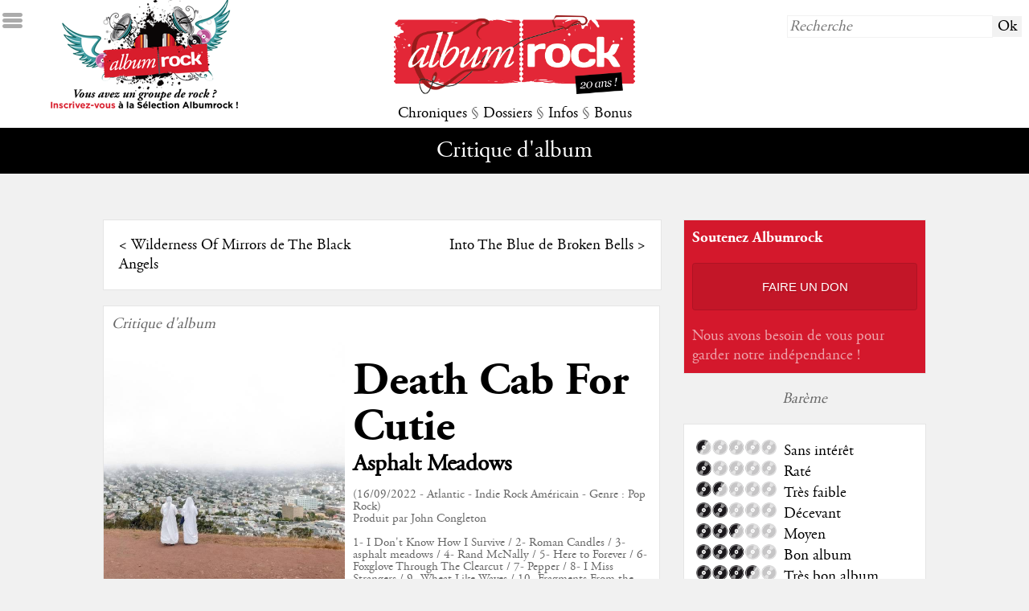

--- FILE ---
content_type: text/html; charset=UTF-8
request_url: https://forum.albumrock.net/album-death-cab-for-cutie-asphalt-meadows-12207.html
body_size: 13278
content:
<!DOCTYPE HTML>
<html lang="fr">
	<head>
		<meta charset="utf-8" />
		<meta name="viewport" content="width=device-width">		
        <meta http-equiv="Content-Type" content="text/HTML; charset=UTF-8" />
        <meta http-equiv="Content-Language" content="fr, be, ch, qc, lu" />
		<meta http-equiv="Accept-Encoding" content="gzip, deflate" />
		<!--<meta http-equiv="Cache-Control" content="max-age=330"/>-->
		<meta http-equiv="cache-control" content="public">
        <meta name="Author" content="Albumrock.net" />
        <meta name="robots" content="all" />        
        <meta name="description" content="Très bon, mais pas autant qu'on voudrait nous le faire croire" />
        <meta http-equiv="Reply-to" content="webmaster@albumrock.net" />
        <meta name="Identifier-url" content="http://www.albumrock.net" />
        <meta name="google-site-verification" content="sFgRBdm8e5ZIIsbiZ5cUpK4tSC1tNZbnxB7to3EGoxk" />
        <meta property="og:title" content="Critique de l'album Asphalt Meadows de Death Cab For Cutie § Albumrock" />
		<meta property="og:image" content="http://www.albumrock.net/dyn_img/pochettes_album/12207_150.jpg" /> 
		<meta property="og:description" content="Très bon, mais pas autant qu'on voudrait nous le faire croire" />
		<meta property="og:url" content="http://www.albumrock.net/album-death-cab-for-cutie-asphalt-meadows-12207.html" />
		<link rel="icon" type="image/png" href="graph/favicon.png" />
		<link href="http://www.albumrock.net/dyn_img/pochettes_album/12207_150.jpg" rel="image_src" />
		<link rel="stylesheet" href="https://www.albumrock.net/includes/css/ar.css" type="text/css" />
		<script src="//code.jquery.com/jquery-1.11.0.min.js"></script>
		<script src="https://www.albumrock.net/includes/js/ar.js"></script>
		<script src="https://www.albumrock.net/includes/js/readingtime.js"></script>
		<script src='https://www.google.com/recaptcha/api.js'></script>	
		<script src="https://cdn.jsdelivr.net/npm/popper.js@1.16.1/dist/umd/popper.min.js" integrity="sha384-9/reFTGAW83EW2RDu2S0VKaIzap3H66lZH81PoYlFhbGU+6BZp6G7niu735Sk7lN" crossorigin="anonymous"></script>
		<script src="https://cdn.jsdelivr.net/npm/bootstrap@4.5.3/dist/js/bootstrap.min.js" integrity="sha384-w1Q4orYjBQndcko6MimVbzY0tgp4pWB4lZ7lr30WKz0vr/aWKhXdBNmNb5D92v7s" crossorigin="anonymous"></script>	
		<script>
			(function(i,s,o,g,r,a,m){i['GoogleAnalyticsObject']=r;i[r]=i[r]||function(){
				(i[r].q=i[r].q||[]).push(arguments)},i[r].l=1*new Date();a=s.createElement(o), m=s.getElementsByTagName(o)[0];a.async=1;a.src=g;m.parentNode.insertBefore(a,m)
			})(window,document,'script','//www.google-analytics.com/analytics.js','ga');
			ga('create', 'UA-78550-1', 'auto');
			ga('require', 'displayfeatures');
			ga('send', 'pageview');
		</script>		
		<title>Critique de l'album Asphalt Meadows de Death Cab For Cutie § Albumrock</title>
	</head>
	<body>
		<!-- Google Tag Manager (noscript) -->
		<noscript><iframe src="https://www.googletagmanager.com/ns.html?id=GTM-K6N3LLR"
		height="0" width="0" style="display:none;visibility:hidden"></iframe></noscript>
		<!-- End Google Tag Manager (noscript) -->			
				<div id="ico_sidemenu"></div>
		<div id="sidemenu">
			<div>&darr; MENU</div>
			<div><a href="https://www.albumrock.net/index.php" title="Albumrock - Page d'accueil">Accueil</a></div>
			<div><a href="https://www.albumrock.net/ecoute.php" title="Avis de la Rédaction après première écoute d'albums sur Albumrock">Première écoute</a></div>
			<div><a href="https://www.albumrock.net/albums.php" title="Toutes les critiques d'albums sur Albumrock">Albums</a></div>
			<div><a href="https://www.albumrock.net/concerts.php" title="Tous les compte-rendus de concerts sur Albumrock">Concerts</a></div>
			<div><a href="https://www.albumrock.net/chroniques.php?type=Cinéma" title="Toutes les chroniques Cinéma sur Albumrock">Cinéma</a></div>
			<div><a href="https://www.albumrock.net/chroniques.php?type=DVD" title="Toutes les chroniques DVD sur Albumrock">DVD</a></div>
			<div><a href="https://www.albumrock.net/chroniques.php?type=Livre" title="Toutes les chroniques Livres sur Albumrock">Livres</a></div>
			<div><a href="https://www.albumrock.net/dossiers.php?type=Dossiers" title="Tous les dossiers sur Albumrock">Dossiers</a></div>
			<div><a href="https://www.albumrock.net/dossiers.php?type=Interview" title="Toutes les interviews sur Albumrock">Interviews</a></div>
			<div><a href="https://www.albumrock.net/dossiers.php?type=Festival" title="Tous les festivals sur Albumrock">Festivals</a></div>
			<div><a href="https://www.albumrock.net/actualites.php" title="Toutes les actualités Rock sur Albumrock">Actualités</a></div>
			<div><a href="https://www.albumrock.net/medias.php" title="Tous les médias Rock d'actualité sur Albumrock">Médias</a></div>
			<div><a href="https://www.albumrock.net/agenda.php" title="Toutes les prochaines dates de concerts sur Albumrock">Agenda concerts</a></div>
			<div><a href="https://www.albumrock.net/sorties.php" title="Toutes les sorties d'albums sur Albumrock">Sorties d'albums</a></div>
			<div><a href="https://www.albumrock.net/billets.php" title="Tous les billets d'humeur de la Rédaction Albumrock">The Wall</a></div>
			<div><a href="https://www.albumrock.net/selection-ecoute.html" title="Découvrez les groupes Rock de la Sélection Albumrock">Sélection</a></div>
			<div><a href="https://www.albumrock.net/photos.php" title="Toutes les photos de concerts et groupes Rock sur Albumrock">Photos</a></div>
			<div><a href="http://www.albumrock.net/webcasts/" title="Tous les webcasts Rock sur Albumrock" target="_blank">Webcasts</a></div>			
		</div>
		<div id="header_home">			
			<a href="selection.php"><div id="header_home_recrutement"></div></a>
			<div id="header_home_logo"><a href="https://www.albumrock.net/index.php" title="Albumrock - Page d'accueil"><img src="https://www.albumrock.net/graph/logo_albumrock_20ans.png" /></a></div>
			<div id="header_home_recherche"><form method="post" action="https://www.albumrock.net/recherche.php"><input type="text" name="R_recherche" placeholder="Recherche" /><input type="submit" value="Ok" /></form></div>
			<div id="header_home_menu">
				<a id="menu_chroniques" title="Toutes les chroniques sur Albumrock">Chroniques</a> 
				<span class="s">§</span> 
				<a id="menu_dossiers" title="Tous les dossiers sur Albumrock">Dossiers</a> 
				<span class="s">§</span> 
				<a id="menu_infos" title="Toutes les infos sur Albumrock">Infos</a> 
				<span class="s">§</span> 
				<a id="menu_bonus" title="Tous les bonus sur Albumrock">Bonus</a>
			</div>
		</div>		
		<div id="submenu">
			<span class="submenu submenu_titre" id="submenu_default">
				Critique d'album			</span>
			<span class="submenu" id="submenu_chroniques"><a href="https://www.albumrock.net/ecoute.php" title="Avis de la Rédaction après première écoute d'albums sur Albumrock">Première écoute</a> <span class="s">§</span> <a href="https://www.albumrock.net/albums.php" title="Toutes les critiques d'albums sur Albumrock">Albums</a> <span class="s">§</span> <a href="https://www.albumrock.net/concerts.php" title="Tous les compte-rendus de concerts sur Albumrock">Concerts</a> <span class="s">§</span> <a href="https://www.albumrock.net/chroniques.php?type=0" title="Toutes les chroniques Cinéma sur Albumrock">Cinéma</a> <span class="s">§</span> <a href="https://www.albumrock.net/chroniques.php?type=1" title="Toutes les chroniques DVD sur Albumrock">DVD</a> <span class="s">§</span> <a href="https://www.albumrock.net/chroniques.php?type=2" title="Toutes les chroniques Livres sur Albumrock">Livres</a></span>
			<span class="submenu" id="submenu_dossiers"><a href="https://www.albumrock.net/dossiers.php?type=0" title="Tous les dossiers sur Albumrock">Dossiers</a> <span class="s">§</span> <a href="https://www.albumrock.net/dossiers.php?type=2" title="Toutes les interviews sur Albumrock">Interviews</a> <span class="s">§</span> <a href="https://www.albumrock.net/dossiers.php?type=1" title="Tous les festivals sur Albumrock">Festivals</a></span>
			<span class="submenu" id="submenu_infos"><a href="https://www.albumrock.net/actualites.php" title="Toutes les actualités Rock sur Albumrock">Actualités</a> <span class="s">§</span> <a href="https://www.albumrock.net/medias.php" title="Toutes les médias Rock d'actualité sur Albumrock">Médias</a> <span class="s">§</span> <a href="https://www.albumrock.net/agenda.php" title="Toutes les prochaines dates de concerts sur Albumrock">Agenda concerts</a> <span class="s">§</span> <a href="https://www.albumrock.net/sorties.php" title="Toutes les sorties d'albums sur Albumrock">Sorties d'albums</a></span>
			<span class="submenu" id="submenu_bonus"><a href="https://www.albumrock.net/selection-ecoute.html" title="Découvrez les groupes Rock de la Sélection Albumrock">Sélection</a> <span class="s">§</span> <a href="https://www.albumrock.net/billets.php" title="Tous les billets d'humeur de la Rédaction Albumrock">The Wall</a> <span class="s">§</span> <a href="https://www.albumrock.net/commentaires.php" title="Les derniers commentaires publiés sur Albumrock">Commentaires</a> <span class="s">§</span> <!--<a href="https://www.albumrock.net/selection.php" title="Découvrez les groupes Rock de la Sélection Albumrock">Sélection</a> <span class="s">§</span> --><a href="https://www.albumrock.net/photos.php" title="Toutes les photos de concerts et groupes Rock sur Albumrock">Photos</a> <span class="s">§</span> <a href="http://www.albumrock.net/webcasts/" title="Tous les webcasts Rock sur Albumrock" target="_blank">Webcasts</a></span>
		</div>
				<div id="newsletter_popup">
			<div id="newsletter_popup_fermer">X</div>
			<h2>Newsletter Albumrock</h2><br />
			<span style="font-size:0.8em;" class="s">Restez informé des dernières publications, inscrivez-vous à notre newsletter bimensuelle.</span>
			<form method="post" action="newsletter.php" id="footer_newsletter">
				<input type="hidden" name="NL_abonnement" value="1" />
				<input type="text" name="NL_mail" placeholder="email@albumrock.net" />
				<input type="submit" value="S'inscrire" />
			</form>
		</div>
				<div id="main">
			<div id="main_table">
				<div id="main_tablerow">
					<div style="main_tablegauche">
						<div id="main_gauche">		
																																													
							<div class="bloc_libre prevnext">
								<div class="prevnext_row">
									<div class="prevnext_prev">&lt; <a href="album-the-black-angels-wilderness-of-mirrors-12208.html">Wilderness Of Mirrors de The Black Angels</a></div>
									<div class="prevnext_next"><a href="album-broken-bells-into-the-blue-12198.html">Into The Blue de Broken Bells</a> &gt;</div>
								</div>
							</div>
							<div class="bloc_libre critique" itemscope itemtype="http://data-vocabulary.org/Review">
								<div class="critique_type s">Critique d'album</div>
								<div>
									<div class="critique_image"><img src="https://www.albumrock.net/dyn_img/pochettes_album/12207_150.jpg" itemprop="image" /></div>
									<div class="critique_fiche">
										<h1><a href="groupe-death-cab-for-cutie-1118.html">Death Cab For Cutie</a></h1><br />
										<h2 itemprop="itemreviewed">Asphalt Meadows</h2><br />
										<div class="critique_infos s">
											(16/09/2022 - Atlantic - Indie Rock Américain - Genre : Pop Rock)<br />
											Produit par John Congleton<br />
											<br />
											1- I Don't Know How I Survive / 2- Roman Candles / 3- asphalt meadows / 4- Rand McNally / 5- Here to Forever / 6- Foxglove Through The Clearcut / 7- Pepper / 8- I Miss Strangers / 9- Wheat Like Waves / 10- Fragments From the Decade / 11- I'll Never Give Up On You											
											<div class="vote">
												<div class="vote_note"><img src="graph/notes/0.png" alt="Note de /5" /></div>
												<div class="vote_details">
													<div class="vote_titre rouge">Vous aussi, notez cet album ! (0 vote)</div>
													<div class="vote_voter">
																													Consultez le barème de la colonne de droite et donnez votre note à cet album <form method="post" action="album-asphalt-meadows-12207.html"><select name="vote" onchange="this.form.submit()"><option value="0">0</option><option value="0.5">0.5</option><option value="1">1</option><option value="1.5">1.5</option><option value="2">2</option><option value="2.5">2.5</option><option value="3">3</option><option value="3.5">3.5</option><option value="4">4</option><option value="4.5">4.5</option><option value="5">5</option></select></form>
																											</div>
												</div>
											</div>											
										</div>
									</div>
								</div>
								<div class="clear"></div>
																<div class="critique_contenu">
									<div class="critique_appreciation">
										<div class="critique_note"><img itemprop="rating" src="graph/notes/3etdemi.png" alt="Note de 3.5/5 pour cet album" alt="3.5" /></div>
										<div class="critique_resume">
											<div class="critique_exergue" itemprop="summary">"Très bon, mais pas autant qu'on voudrait nous le faire croire"</div>
											<span itemprop="reviewer"><a href="redacteur-nicolas-47.html" title="Voir la fiche rédacteur de Nicolas">Nicolas</a></span>, le <span itemprop="dtreviewed">07/11/2022</span><br />
										</div>
									</div>
									<div class="text_right s"><small><span class="eta"></span> (<span class="words"></span> mots)</small></div>
									<div class="critique_critique" itemprop="description">										
										<p><p dir="ltr">Il y a certains myst&egrave;res qui paraissent presque impossibles &agrave; &eacute;lucider, et le temps n&rsquo;y change rien. Quand on s&rsquo;int&eacute;resse &agrave; ce fleuron de l&rsquo;indie rock US qu&rsquo;est <a href="groupe-death-cab-for-cutie-1118.html">Death Cab For Cutie</a>, un fait reste toujours totalement incompr&eacute;hensible : <em>Plans</em>, cinqui&egrave;me album de la bande &agrave; Ben Gibbard sur maintenant dix r&eacute;alisations, est globalement celui qui a &eacute;t&eacute; le moins bien re&ccedil;u par la critique (hormis la cassette de d&eacute;mos liminales <em>You Can Play These Songs With Chords</em>, certes un peu verte)&hellip; alors qu&rsquo;il est, pour l&rsquo;auteur de ces lignes, et de tr&egrave;s loin, le meilleur. Dans le m&ecirc;me ordre d&rsquo;id&eacute;e, le pourtant excellent <em>Kintsugi</em> (&agrave; peine moins bon, et d&rsquo;une facture r&eacute;ellement hors norme) se place sur la marche juste au-dessus, soit grosso-modo avant-dernier, supplant&eacute; par nombre de disques nettement plus convenus tels <em>Codes and Keys</em> et <em>Thank You For Today</em> ou m&ecirc;me le plus ancien <em>The Photo Album</em>. Et voici que la broyeuse &agrave; avis qu&rsquo;est Metacritic vient de rendre <a href="https://www.metacritic.com/person/death-cab-for-cutie" target="_blank">un nouveau verdict totalement &eacute;difiant</a> qui ne fait qu&rsquo;enfoncer le clou, mais cette fois-ci dans l&rsquo;autre sens : <em>Asphalt Meadows</em>, petit dernier qui nous int&eacute;resse ici, vient tutoyer le ma&icirc;tre &eacute;talon&nbsp;<em>Transatlanticism</em> en se glissant sur la deuxi&egrave;me place du podium, &agrave; quelques miettes &agrave; peine de&nbsp;cette r&eacute;f&eacute;rence. Et nonobstant les r&eacute;elles qualit&eacute;s de cet album, c&rsquo;est objectivement &agrave; n&rsquo;y rien comprendre.</p><br />
<p dir="ltr">Petit retour en arri&egrave;re. La carri&egrave;re de <a href="groupe-death-cab-for-cutie-1118.html">Death Cab For Cutie</a>&nbsp;peut &agrave; elle seule r&eacute;sumer la trajectoire de la mouvance indie rock qui a fleuri au d&eacute;but des ann&eacute;es 2000, et il y a peut-&ecirc;tre l&agrave; une cl&eacute; de d&eacute;cryptage. Que <em>Transatlanticism</em> ait joui d&rsquo;une r&eacute;ception aussi dithyrambique tient sans doute au fait qu&rsquo;en 2003, il &eacute;tait devenu de bon ton d&rsquo;int&eacute;grer des groupes aussi inconnus que sensibles aux OST des grandes s&eacute;ries TV US exacerbant la part &eacute;motive du t&eacute;l&eacute;spectateur, ici entre autres Californication et Six Feet Under. De plus l&rsquo;album est objectivement d&rsquo;excellente facture, faisant &eacute;cho &agrave; un <em>Give Up</em> sign&eacute; <a href="groupe-the-postal-service-360.html">The Postal Service</a>&nbsp;paru peu ou prou &agrave; la m&ecirc;me p&eacute;riode (avec, pour ma part, une nette pr&eacute;f&eacute;rence pour ce second). En clair, ce succ&egrave;s critique n&rsquo;est pas imm&eacute;rit&eacute;, loin de l&agrave;, et fait d&rsquo;ailleurs &eacute;cho &agrave; une cons&eacute;cration publique et des ventes au diapason. Par effet boomerang, la r&eacute;ception plus que ti&egrave;de d&eacute;volue &agrave; <em>Plans</em>, pourtant et de loin le plus gros succ&egrave;s populaire et commercial de Ben Gibbard, tient peut-&ecirc;tre au fait que les professionnels de la presse musicale ne lui ont pas pardonn&eacute; son d&eacute;part de l&rsquo;ind&eacute;pendant Barsuk pour la major Atlantic. La mesquinerie &eacute;rig&eacute;e au rang de prisme critique : on n&rsquo;ose y croire, mais quelle autre explication proposer ? En revanche, quand on s&rsquo;attaque &agrave; l&rsquo;accueil extr&ecirc;mement favorable d&rsquo;<em>Asphalt Meadows</em>, on se heurte &agrave; un ph&eacute;nom&egrave;ne beaucoup moins appr&eacute;hendable. Mis &agrave; part son statut &ldquo;d&rsquo;album de confinement&rdquo; (mais comme combien d&rsquo;autres ?) et sans doute une forme un peu plus robuste (titres davantage port&eacute;s par les guitares, tempos un chou&iuml;a plus relev&eacute;s), on peine &agrave; comprendre ce qui a pu &agrave; ce point transporter nos amis de la critique anglo-saxonne, bien s&ucirc;r en dehors de franches et ind&eacute;niables r&eacute;ussites.</p><br />
<p dir="ltr">Listons-les, car elles valent r&eacute;ellement un coup de projecteur. &ldquo;Asphalt Meadows&rdquo; s&eacute;duit par la force pop tranquille qui en &eacute;mane, l&rsquo;&eacute;pure mise au service d&rsquo;une rythmique tendue, la sourde m&eacute;lancolie qui transpara&icirc;t de cette image urbaine de prairies bitum&eacute;es, le clinquant tonique de sa batterie, la luminosit&eacute; optimiste de ses cordes &eacute;lectriques. &ldquo;Here To Forever&rdquo; se pose comme une grisante r&eacute;ussite de Ben Gibbard, une fabuleuse simplicit&eacute; mise au service d&rsquo;une ligne vocale d&rsquo;une poignante &eacute;motion, une science redoutable des modulations majeur-mineur, une profondeur d&rsquo;arrangements assez sid&eacute;rante (fabuleux canevas de guitares et de synth&eacute;s &eacute;voluant au fil du titre), m&ecirc;me si on sent peut-&ecirc;tre un refrain l&eacute;g&egrave;rement bancal, pas tout &agrave; fait fini. &ldquo;Pepper&rdquo;, deux minutes cinquante qui r&eacute;sument la quintessence de <a href="groupe-death-cab-for-cutie-1118.html">Death Cab For Cutie</a>, piano m&eacute;lancolique d&rsquo;une efficience &agrave; tomber et qui laisse libre cours &agrave; des teintes synth&eacute;tiques renversantes de pudeur, air doux-amer servi par ce pathos chaleureux du chanteur que l&rsquo;on ne peut une fois de plus que louer (cf les critiques pr&eacute;c&eacute;dentes). &ldquo;I Miss Strangers&rdquo;, up-tempo rac&eacute; aux arp&egrave;ges magn&eacute;tiques qui bascule sur un pont &eacute;tonnamment d&eacute;pouill&eacute;, d&eacute;ployant toute la palette d&rsquo;une formation en totale ma&icirc;trise de son art. Donc oui, <em>Asphalt Meadows</em> rec&egrave;le de bien des joyaux aptes &agrave; s&eacute;duire un vaste public, ind&eacute;pendamment de titres plus caract&eacute;ristiques de la formation mais moins imm&eacute;diats, l&rsquo;introductif &ldquo;I Don&rsquo;t Know How To Survive&rdquo; et ses saisissants contrastes d&rsquo;intensit&eacute; sonore, &ldquo;Fragments From The Decade&rdquo; et sa pr&eacute;gnance contemplative, le pathognomonique &ldquo;Rand McNally&rdquo; &agrave; l&rsquo;&eacute;pure magnifique. Tout &ccedil;a frise bel et bien avec l&rsquo;excellence pure et simple.</p><br />
<p dir="ltr">Mais il y a aussi du moins bon voire du nettement moins bon. &ldquo;Roman Candles&rdquo;, par exemple, certes acide, certes robuste mais clairement surproduit et un peu trop balourd pour &ecirc;tre tout &agrave; fait honn&ecirc;te, ce qui n&rsquo;en fait pas un single particuli&egrave;rement recommandable. &ldquo;I&rsquo;ll Never Give Up On You&rdquo;, charg&eacute; de conclure les affaires, ne para&icirc;t pas &agrave; sa place (on le verrait mieux en milieu de playlist) tellement il tente de relancer le propos sans grand enthousiasme. Plus g&ecirc;nant, &ldquo;Foxglove Through The Clearcut&rdquo;, avec son phras&eacute; parl&eacute; et sa fragrance lancinante, finit franchement par agacer par sa redondance et son refrain na&iuml;f. M&ecirc;me son de cloche pour &ldquo;Wheat Like Waves&rdquo; qui tourne s&eacute;rieusement en rond au bout de trente secondes : il faut le faire, tout de m&ecirc;me. Quatre morceaux qui, &agrave; eux seuls, constituent un &eacute;cueil de taille dans cette entreprise visant &agrave; &eacute;riger <em>Asphalt Meadows</em> en tant que nouvelle r&eacute;f&eacute;rence de <a href="groupe-death-cab-for-cutie-1118.html">Death Cab For Cutie</a>. Cette livraison 2022 n&rsquo;en reste pas moins tout &agrave; fait d&eacute;lectable, mais par piti&eacute;, ne vous arr&ecirc;tez pas aux lauriers tress&eacute;s partout ailleurs &agrave; ce disque et ruez-vous sur les vrais bons albums du groupe, <em>Plans</em>, <em>Kintsugi</em>, <em>Transatlanticism</em> (pas de d&eacute;bats sur celui-l&agrave;) ou <em>Narrow Stairs</em>. Avis tout &agrave; fait personnel et visiblement &agrave; contre-courant, sauf pour une chose : Ben Gibbard et sa bande, contrairement &agrave; James Mercer et &agrave; la sienne, restent une r&eacute;f&eacute;rence incontournable du rock indie &agrave; l&rsquo;am&eacute;ricaine. Et pourvu que &ccedil;a dure.</p><br />
<p dir="ltr"><strong>&Agrave; &eacute;couter :</strong> "Asphalt Meadows", "Roy McNally", "Here To Forever", "Pepper"</p></p>
									</div>
								</div>
								<script type="application/ld+json">
								{
									"@context": "https://schema.org/",
									"@type": "Review",
									"abstract": "Très bon, mais pas autant qu'on voudrait nous le faire croire",
									"reviewBody": "<p dir='ltr'>Il y a certains myst&egrave;res qui paraissent presque impossibles &agrave; &eacute;lucider, et le temps n&rsquo;y change rien. Quand on s&rsquo;int&eacute;resse &agrave; ce fleuron de l&rsquo;indie rock US qu&rsquo;est <a href='groupe-death-cab-for-cutie-1118.html'>Death Cab For Cutie</a>, un fait reste toujours totalement incompr&eacute;hensible : <em>Plans</em>, cinqui&egrave;me album de la bande &agrave; Ben Gibbard sur maintenant dix r&eacute;alisations, est globalement celui qui a &eacute;t&eacute; le moins bien re&ccedil;u par la critique (hormis la cassette de d&eacute;mos liminales <em>You Can Play These Songs With Chords</em>, certes un peu verte)&hellip; alors qu&rsquo;il est, pour l&rsquo;auteur de ces lignes, et de tr&egrave;s loin, le meilleur. Dans le m&ecirc;me ordre d&rsquo;id&eacute;e, le pourtant excellent <em>Kintsugi</em> (&agrave; peine moins bon, et d&rsquo;une facture r&eacute;ellement hors norme) se place sur la marche juste au-dessus, soit grosso-modo avant-dernier, supplant&eacute; par nombre de disques nettement plus convenus tels <em>Codes and Keys</em> et <em>Thank You For Today</em> ou m&ecirc;me le plus ancien <em>The Photo Album</em>. Et voici que la broyeuse &agrave; avis qu&rsquo;est Metacritic vient de rendre <a href='https://www.metacritic.com/person/death-cab-for-cutie' target='_blank'>un nouveau verdict totalement &eacute;difiant</a> qui ne fait qu&rsquo;enfoncer le clou, mais cette fois-ci dans l&rsquo;autre sens : <em>Asphalt Meadows</em>, petit dernier qui nous int&eacute;resse ici, vient tutoyer le ma&icirc;tre &eacute;talon&nbsp;<em>Transatlanticism</em> en se glissant sur la deuxi&egrave;me place du podium, &agrave; quelques miettes &agrave; peine de&nbsp;cette r&eacute;f&eacute;rence. Et nonobstant les r&eacute;elles qualit&eacute;s de cet album, c&rsquo;est objectivement &agrave; n&rsquo;y rien comprendre.</p>
<p dir='ltr'>Petit retour en arri&egrave;re. La carri&egrave;re de <a href='groupe-death-cab-for-cutie-1118.html'>Death Cab For Cutie</a>&nbsp;peut &agrave; elle seule r&eacute;sumer la trajectoire de la mouvance indie rock qui a fleuri au d&eacute;but des ann&eacute;es 2000, et il y a peut-&ecirc;tre l&agrave; une cl&eacute; de d&eacute;cryptage. Que <em>Transatlanticism</em> ait joui d&rsquo;une r&eacute;ception aussi dithyrambique tient sans doute au fait qu&rsquo;en 2003, il &eacute;tait devenu de bon ton d&rsquo;int&eacute;grer des groupes aussi inconnus que sensibles aux OST des grandes s&eacute;ries TV US exacerbant la part &eacute;motive du t&eacute;l&eacute;spectateur, ici entre autres Californication et Six Feet Under. De plus l&rsquo;album est objectivement d&rsquo;excellente facture, faisant &eacute;cho &agrave; un <em>Give Up</em> sign&eacute; <a href='groupe-the-postal-service-360.html'>The Postal Service</a>&nbsp;paru peu ou prou &agrave; la m&ecirc;me p&eacute;riode (avec, pour ma part, une nette pr&eacute;f&eacute;rence pour ce second). En clair, ce succ&egrave;s critique n&rsquo;est pas imm&eacute;rit&eacute;, loin de l&agrave;, et fait d&rsquo;ailleurs &eacute;cho &agrave; une cons&eacute;cration publique et des ventes au diapason. Par effet boomerang, la r&eacute;ception plus que ti&egrave;de d&eacute;volue &agrave; <em>Plans</em>, pourtant et de loin le plus gros succ&egrave;s populaire et commercial de Ben Gibbard, tient peut-&ecirc;tre au fait que les professionnels de la presse musicale ne lui ont pas pardonn&eacute; son d&eacute;part de l&rsquo;ind&eacute;pendant Barsuk pour la major Atlantic. La mesquinerie &eacute;rig&eacute;e au rang de prisme critique : on n&rsquo;ose y croire, mais quelle autre explication proposer ? En revanche, quand on s&rsquo;attaque &agrave; l&rsquo;accueil extr&ecirc;mement favorable d&rsquo;<em>Asphalt Meadows</em>, on se heurte &agrave; un ph&eacute;nom&egrave;ne beaucoup moins appr&eacute;hendable. Mis &agrave; part son statut &ldquo;d&rsquo;album de confinement&rdquo; (mais comme combien d&rsquo;autres ?) et sans doute une forme un peu plus robuste (titres davantage port&eacute;s par les guitares, tempos un chou&iuml;a plus relev&eacute;s), on peine &agrave; comprendre ce qui a pu &agrave; ce point transporter nos amis de la critique anglo-saxonne, bien s&ucirc;r en dehors de franches et ind&eacute;niables r&eacute;ussites.</p>
<p dir='ltr'>Listons-les, car elles valent r&eacute;ellement un coup de projecteur. &ldquo;Asphalt Meadows&rdquo; s&eacute;duit par la force pop tranquille qui en &eacute;mane, l&rsquo;&eacute;pure mise au service d&rsquo;une rythmique tendue, la sourde m&eacute;lancolie qui transpara&icirc;t de cette image urbaine de prairies bitum&eacute;es, le clinquant tonique de sa batterie, la luminosit&eacute; optimiste de ses cordes &eacute;lectriques. &ldquo;Here To Forever&rdquo; se pose comme une grisante r&eacute;ussite de Ben Gibbard, une fabuleuse simplicit&eacute; mise au service d&rsquo;une ligne vocale d&rsquo;une poignante &eacute;motion, une science redoutable des modulations majeur-mineur, une profondeur d&rsquo;arrangements assez sid&eacute;rante (fabuleux canevas de guitares et de synth&eacute;s &eacute;voluant au fil du titre), m&ecirc;me si on sent peut-&ecirc;tre un refrain l&eacute;g&egrave;rement bancal, pas tout &agrave; fait fini. &ldquo;Pepper&rdquo;, deux minutes cinquante qui r&eacute;sument la quintessence de <a href='groupe-death-cab-for-cutie-1118.html'>Death Cab For Cutie</a>, piano m&eacute;lancolique d&rsquo;une efficience &agrave; tomber et qui laisse libre cours &agrave; des teintes synth&eacute;tiques renversantes de pudeur, air doux-amer servi par ce pathos chaleureux du chanteur que l&rsquo;on ne peut une fois de plus que louer (cf les critiques pr&eacute;c&eacute;dentes). &ldquo;I Miss Strangers&rdquo;, up-tempo rac&eacute; aux arp&egrave;ges magn&eacute;tiques qui bascule sur un pont &eacute;tonnamment d&eacute;pouill&eacute;, d&eacute;ployant toute la palette d&rsquo;une formation en totale ma&icirc;trise de son art. Donc oui, <em>Asphalt Meadows</em> rec&egrave;le de bien des joyaux aptes &agrave; s&eacute;duire un vaste public, ind&eacute;pendamment de titres plus caract&eacute;ristiques de la formation mais moins imm&eacute;diats, l&rsquo;introductif &ldquo;I Don&rsquo;t Know How To Survive&rdquo; et ses saisissants contrastes d&rsquo;intensit&eacute; sonore, &ldquo;Fragments From The Decade&rdquo; et sa pr&eacute;gnance contemplative, le pathognomonique &ldquo;Rand McNally&rdquo; &agrave; l&rsquo;&eacute;pure magnifique. Tout &ccedil;a frise bel et bien avec l&rsquo;excellence pure et simple.</p>
<p dir='ltr'>Mais il y a aussi du moins bon voire du nettement moins bon. &ldquo;Roman Candles&rdquo;, par exemple, certes acide, certes robuste mais clairement surproduit et un peu trop balourd pour &ecirc;tre tout &agrave; fait honn&ecirc;te, ce qui n&rsquo;en fait pas un single particuli&egrave;rement recommandable. &ldquo;I&rsquo;ll Never Give Up On You&rdquo;, charg&eacute; de conclure les affaires, ne para&icirc;t pas &agrave; sa place (on le verrait mieux en milieu de playlist) tellement il tente de relancer le propos sans grand enthousiasme. Plus g&ecirc;nant, &ldquo;Foxglove Through The Clearcut&rdquo;, avec son phras&eacute; parl&eacute; et sa fragrance lancinante, finit franchement par agacer par sa redondance et son refrain na&iuml;f. M&ecirc;me son de cloche pour &ldquo;Wheat Like Waves&rdquo; qui tourne s&eacute;rieusement en rond au bout de trente secondes : il faut le faire, tout de m&ecirc;me. Quatre morceaux qui, &agrave; eux seuls, constituent un &eacute;cueil de taille dans cette entreprise visant &agrave; &eacute;riger <em>Asphalt Meadows</em> en tant que nouvelle r&eacute;f&eacute;rence de <a href='groupe-death-cab-for-cutie-1118.html'>Death Cab For Cutie</a>. Cette livraison 2022 n&rsquo;en reste pas moins tout &agrave; fait d&eacute;lectable, mais par piti&eacute;, ne vous arr&ecirc;tez pas aux lauriers tress&eacute;s partout ailleurs &agrave; ce disque et ruez-vous sur les vrais bons albums du groupe, <em>Plans</em>, <em>Kintsugi</em>, <em>Transatlanticism</em> (pas de d&eacute;bats sur celui-l&agrave;) ou <em>Narrow Stairs</em>. Avis tout &agrave; fait personnel et visiblement &agrave; contre-courant, sauf pour une chose : Ben Gibbard et sa bande, contrairement &agrave; James Mercer et &agrave; la sienne, restent une r&eacute;f&eacute;rence incontournable du rock indie &agrave; l&rsquo;am&eacute;ricaine. Et pourvu que &ccedil;a dure.</p>
<p dir='ltr'><strong>&Agrave; &eacute;couter :</strong> 'Asphalt Meadows', 'Roy McNally', 'Here To Forever', 'Pepper'</p>",									
									"author": "Nicolas",
									"image": "https://www.albumrock.net/dyn_img/pochettes_album/12207_150.jpg",
									"itemReviewed": { "@type": "Album", "name": "Asphalt Meadows - Death Cab For Cutie", "image": "https://www.albumrock.net/dyn_img/pochettes_album/12207_150.jpg" },
									"reviewRating": { "@type": "Rating", "author": "Nicolas", "ratingValue": 3.5, "worstRating": 0, "bestRating": 5, "reviewAspect": "Global appreciation" },
									"url": "http://www.albumrock.net/album-death-cab-for-cutie-asphalt-meadows-12207.html"
								}
								</script>
															</div>	
														<div class="bloc_libre text_center">
								<p><iframe title="YouTube video player" src="https://www.youtube.com/embed/R7jZorZeWro" width="560" height="315" frameborder="0" allowfullscreen=""></iframe></p>							</div>
																						
															
														<div class="bloc_libre">
								<div class="bloc_titre">Si vous aimez Asphalt Meadows, vous aimerez ...</div>
								<div class="tableau">
									<div class="tableau_row">
																					<div class="bloc_moyen tableau_cell_tiers bloc_moyen_tableau">
												<a href="album-the-postal-service-give-up-773.html" title="Voir l'album Give Up de The Postal Service"><img src="http://www.albumrock.net/dyn_img/pochettes_album/773_150.jpg" /></a>
												<div>
													<h3><a href="album-the-postal-service-give-up-773.html" title="Voir l'album Give Up de The Postal Service">The Postal Service</a></h3><br />
													<h4><a href="album-the-postal-service-give-up-773.html" title="Voir l'album Give Up de The Postal Service">Give Up</a></h4><br />
												</div>
											</div>
																						<div class="bloc_moyen tableau_cell_tiers bloc_moyen_tableau">
												<a href="album-the-shins-wincing-the-night-away-2828.html" title="Voir l'album Wincing the Night Away de The Shins"><img src="http://www.albumrock.net/dyn_img/pochettes_album/2828_150.jpg" /></a>
												<div>
													<h3><a href="album-the-shins-wincing-the-night-away-2828.html" title="Voir l'album Wincing the Night Away de The Shins">The Shins</a></h3><br />
													<h4><a href="album-the-shins-wincing-the-night-away-2828.html" title="Voir l'album Wincing the Night Away de The Shins">Wincing the Night Away</a></h4><br />
												</div>
											</div>
																						<div class="bloc_moyen tableau_cell_tiers bloc_moyen_tableau">
												<a href="album-the-decemberists-what-a-terrible-world--what-a-beautiful-world-6525.html" title="Voir l'album What a Terrible World, What a Beautiful World de The Decemberists"><img src="http://www.albumrock.net/dyn_img/pochettes_album/6525_150.jpg" /></a>
												<div>
													<h3><a href="album-the-decemberists-what-a-terrible-world--what-a-beautiful-world-6525.html" title="Voir l'album What a Terrible World, What a Beautiful World de The Decemberists">The Decemberists</a></h3><br />
													<h4><a href="album-the-decemberists-what-a-terrible-world--what-a-beautiful-world-6525.html" title="Voir l'album What a Terrible World, What a Beautiful World de The Decemberists">What a Terrible World, What a Beautiful World</a></h4><br />
												</div>
											</div>
																					
									</div>									
								</div>
							</div>
										
							<div class="bloc_libre">
	<div class="bloc_titre">Commentaires</div>
		<form method="post" id="commenter">
		<input type="hidden" name="CO_add" value="1" />
		<input type="hidden" name="CO_token" id="CO_token" value="" />
		<textarea name="CO_comment" id="CO_comment" placeholder="Écrivez votre commentaire"></textarea>
		<div id="CO_masque">
		<input type="text" name="CO_pseudo" placeholder="Choisissez un pseudo" pattern="^[a-zA-Z][a-zA-Z0-9-_\.]{1,50}$" required />
		<div id="grecaptcha" class="g-recaptcha" data-sitekey="6LdMIgkTAAAAAN6svJi1ereCPs3wNhScn7vq6Fb1" rel="" data-callback="checkGRecaptcha" style="margin:0.5em 0"></div>
		<script> function checkGRecaptcha(token){ document.getElementById("CO_token").value = token; } </script>
		<input type="submit" />
		</div>
	</form>
			<div class="comment_premier">Soyez le premier à réagir à cette publication !</div>
	</div>
				
							<div class="bloc_libre">
							    <!--<div id="disqus_thread"></div>
<script type="text/javascript">								
	var disqus_shortname = 'albumrock'; // required: replace example with your forum shortname
	(function() {
		var dsq = document.createElement('script'); dsq.type = 'text/javascript'; dsq.async = true;
		dsq.src = '//' + disqus_shortname + '.disqus.com/embed.js';
		(document.getElementsByTagName('head')[0] || document.getElementsByTagName('body')[0]).appendChild(dsq);
	})();
</script>
<noscript>Autorisez l'exécution du Javascript pour voir les commentaires publiés sur cette page.</noscript>-->															</div>
							
						</div>
					</div>
					<div id="main_tabledroite">	
				<div class="bloc_moyen" style="background-color:#d4182c">
		<div class="s blanc" style="font-family:agaramondbold">Soutenez Albumrock</div>
		<div class="text_center"><a href="faire-un-don.html"><div style="background-color:rgba(0,0,0,0.08);color:#fff;font-family:arial;font-size:0.8em;padding:20px 10px;border:1px solid rgba(0,0,0,0.1);border-radius:4px;text-transform:uppercase;text-shadow:2px 2px rgba(0,0,0,0.1);cursor:pointer;transition:box-shadow .2s">Faire un don</div></a></div>
		<div>
			<h4 style="color:rgba(255,255,255,0.6)">Nous avons besoin de vous pour garder notre indépendance !</h4><br />
		</div>
	</div>
	<!--<div class="bloc_moyen">
		<div class="s">Application Albumrock</div>
		<table style="border:0"><tr>
			<td><a href="https://itunes.apple.com/us/app/albumrock/id1080579003?l=fr&ls=1&mt=8" target="_blank" title="Téléchargez l'application mobile Albumrock sur l'AppStore"><img src="./graph/ico_appstore.png" width="100px" /></a></td>
			<td><a href="https://play.google.com/store/apps/details?id=com.mcrae.albumrock&hl=fr" target="_blank" title="Téléchargez l'application mobile Albumrock sur Google Play"><img src="./graph/ico_googleplay.png" width="100px" /></a></td>
		</tr></table>
		<div>
			<h3>Albumrock sur mobile</h3><br />
			<h4>Retrouvez votre webzine sur Android & iOS</h4><br />
		</div>
	</div>-->
	<!--<div class="bloc_moyen">
		<div class="s">Publicité</div>
		<script async src="https://pagead2.googlesyndication.com/pagead/js/adsbygoogle.js"></script>
<ins class="adsbygoogle" data-ad-client="ca-pub-1655924227114904"  data-ad-slot="6828059038"></ins>
<script async>(adsbygoogle = window.adsbygoogle || []).push({});</script>  
	</div>-->
		<div class="bloc_intermede s">Barème</div>
	<div class="bloc_libre">
		<div class="bareme">
			<div class="bareme_row"><div class="bareme_note"><img src="graph/notes/0etdemi.png" title="Barème - 0,5 - Sans intérêt" /></div><div class="bareme_legende">Sans intérêt</div></div>
			<div class="bareme_row"><div class="bareme_note"><img src="graph/notes/1.png" title="Barème - 1 - Raté" /></div><div class="bareme_legende">Raté</div></div>
			<div class="bareme_row"><div class="bareme_note"><img src="graph/notes/1etdemi.png" title="Barème - 1,5 - Très faible" /></div><div class="bareme_legende">Très faible</div></div>
			<div class="bareme_row"><div class="bareme_note"><img src="graph/notes/2.png" title="Barème - 2 - Décevant" /></div><div class="bareme_legende">Décevant</div></div>
			<div class="bareme_row"><div class="bareme_note"><img src="graph/notes/2etdemi.png" title="Barème - 2,5 - Moyen" /></div><div class="bareme_legende">Moyen</div></div>
			<div class="bareme_row"><div class="bareme_note"><img src="graph/notes/3.png" title="Barème - 3 - Bon album" /></div><div class="bareme_legende">Bon album</div></div>
			<div class="bareme_row"><div class="bareme_note"><img src="graph/notes/3etdemi.png" title="Barème - 3,5 - Très bon album" /></div><div class="bareme_legende">Très bon album</div></div>
			<div class="bareme_row"><div class="bareme_note"><img src="graph/notes/4.png" title="Barème - 4 - Coup de coeur" /></div><div class="bareme_legende">Coup de coeur</div></div>
			<div class="bareme_row"><div class="bareme_note"><img src="graph/notes/4etdemi.png" title="Barème - 4,5 - Excellent" /></div><div class="bareme_legende">Excellent</div></div>
			<div class="bareme_row"><div class="bareme_note"><img src="graph/notes/5.png" title="Barème - 5 - Culte" /></div><div class="bareme_legende">Culte</div></div>
		</div>
	</div>	
		<div class="bloc_intermede s"><a href="groupe-death-cab-for-cutie-1118.html" title="Death Cab For Cutie sur Albumrock" class="s">Death Cab For Cutie sur Albumrock</a></div>	
		<div class="bloc_petit">
		<div class="bloc_petit_image"><a href="groupe-death-cab-for-cutie-1118.html" title="Death Cab For Cutie sur Albumrock"><img src="https://www.albumrock.net/dyn_img/groupes/1118.jpg" width="" height="" style="width:px" /></a></div>
		<div class="bloc_petit_critique">
			<span class="s">Groupe</span><br />
			<h3><a href="groupe-death-cab-for-cutie-1118.html" title="Death Cab For Cutie sur Albumrock">Death Cab For Cutie</a></h3><br />			
			<div class="s"><a href="groupe-death-cab-for-cutie-1118.html" title="Death Cab For Cutie sur Albumrock" class="s">Pop Rock<br />Indie Rock Américain</a></div>
		</div>
	</div>
					
		<div class="bloc_petit">
		<div class="bloc_petit_image"><a href="album-death-cab-for-cutie-thank-you-for-today-8725.html" title="Critique de l'album Thank You For Today de Death Cab For Cutie"><img src="https://www.albumrock.net/dyn_img/pochettes_album/8725_150.jpg" /></a></div>
		<div class="bloc_petit_critique">
			<span class="s">Critique d'album</span><br />
			<h3><a href="album-death-cab-for-cutie-thank-you-for-today-8725.html" title="Critique de l'album Thank You For Today de Death Cab For Cutie">Death Cab For Cutie</a></h3><br />
			<h4><a href="album-death-cab-for-cutie-thank-you-for-today-8725.html" title="Critique de l'album Thank You For Today de Death Cab For Cutie">Thank You For Today</a></h4><br />			
		</div>
	</div>	
		<div class="bloc_petit">
		<div class="bloc_petit_image"><a href="album-death-cab-for-cutie-kintsugi-6635.html" title="Critique de l'album Kintsugi de Death Cab For Cutie"><img src="https://www.albumrock.net/dyn_img/pochettes_album/6635_150.jpg" /></a></div>
		<div class="bloc_petit_critique">
			<span class="s">Critique d'album</span><br />
			<h3><a href="album-death-cab-for-cutie-kintsugi-6635.html" title="Critique de l'album Kintsugi de Death Cab For Cutie">Death Cab For Cutie</a></h3><br />
			<h4><a href="album-death-cab-for-cutie-kintsugi-6635.html" title="Critique de l'album Kintsugi de Death Cab For Cutie">Kintsugi</a></h4><br />			
		</div>
	</div>	
		<div class="bloc_petit">
		<div class="bloc_petit_image"><a href="album-death-cab-for-cutie-codes-and-keys-5031.html" title="Critique de l'album Codes and Keys de Death Cab For Cutie"><img src="https://www.albumrock.net/dyn_img/pochettes_album/5031_150.jpg" /></a></div>
		<div class="bloc_petit_critique">
			<span class="s">Critique d'album</span><br />
			<h3><a href="album-death-cab-for-cutie-codes-and-keys-5031.html" title="Critique de l'album Codes and Keys de Death Cab For Cutie">Death Cab For Cutie</a></h3><br />
			<h4><a href="album-death-cab-for-cutie-codes-and-keys-5031.html" title="Critique de l'album Codes and Keys de Death Cab For Cutie">Codes and Keys</a></h4><br />			
		</div>
	</div>	
					<div class="bloc_intermede s">Album de la semaine</div>
	<div class="bloc_petit bloc_semaine">
		<div class="bloc_petit_image"><a href="album-fff-u-scream-14907.html" title="Critique de l'album U Scream de FFF"><img src="https://www.albumrock.net/dyn_img/pochettes_album/14907_150.jpg" /></a></div>
		<div class="bloc_petit_critique bloc_semaine_critique">
			<h3><a href="album-fff-u-scream-14907.html" title="Critique de l'album U Scream de FFF">FFF</a></h3><br />
			<h4><a href="album-fff-u-scream-14907.html" title="Critique de l'album U Scream de FFF">U Scream</a></h4><br />
			<div class="s"><a href="album-fff-u-scream-14907.html" title="Critique de l'album U Scream de FFF">"<p>Apr&egrave;s 23 ans d'absence discographique, la F&eacute;d&eacute;ration Fran&ccedil;aise de Fonck avait effectu&eacute; un retour particuli&egrave;rement r&eacute;ussi en 2023 : le tr&egrave;s Rock&nbsp;<em>I Scream&nbsp;</em>sonnait comme la suite logique de leur chef d&rsquo;&oelig;uvre &eacute;ponyme&nbsp;paru en 1996. Issu des m&ecirc;mes sessions, son pendant <em>U Scream</em>&nbsp;atteint le m&ecirc;me niveau de qualit&eacute; tout en explorant les facettes plus Funk et Pop du groupe.</p>"</a></div>
		</div>
	</div>	
		<div class="bloc_intermede s">À lire également</div>
		<div class="bloc_petit">
		<div class="bloc_petit_image"><a href="album-david-bowie-lodger-836.html" title="Critique de l'album Lodger de David Bowie"><img src="https://www.albumrock.net/dyn_img/pochettes_album/836_150.jpg" /></a></div>
		<div class="bloc_petit_critique">
			<h3><a href="album-david-bowie-lodger-836.html" title="Critique de l'album Lodger de David Bowie">David Bowie</a></h3><br />
			<h4><a href="album-david-bowie-lodger-836.html" title="Critique de l'album Lodger de David Bowie">Lodger</a></h4><br />
			<div class="s"><a href="album-david-bowie-lodger-836.html" title="Critique de l'album Lodger de David Bowie">"Le propriétaire a une maison. Le locataire en a des milliers... "</a></div>
		</div>
	</div>	
		<div class="bloc_petit">
		<div class="bloc_petit_image"><a href="album-jefre-cantu-ledesma-love-is-a-stream-14936.html" title="Critique de l'album Love Is a Stream de Jefre Cantu-Ledesma"><img src="https://www.albumrock.net/dyn_img/pochettes_album/14936_150.jpg" /></a></div>
		<div class="bloc_petit_critique">
			<h3><a href="album-jefre-cantu-ledesma-love-is-a-stream-14936.html" title="Critique de l'album Love Is a Stream de Jefre Cantu-Ledesma">Jefre Cantu-Ledesma</a></h3><br />
			<h4><a href="album-jefre-cantu-ledesma-love-is-a-stream-14936.html" title="Critique de l'album Love Is a Stream de Jefre Cantu-Ledesma">Love Is a Stream</a></h4><br />
			<div class="s"><a href="album-jefre-cantu-ledesma-love-is-a-stream-14936.html" title="Critique de l'album Love Is a Stream de Jefre Cantu-Ledesma">"Shoegaze maximaliste, à écouter doucement"</a></div>
		</div>
	</div>	
		<div class="bloc_petit">
		<div class="bloc_petit_image"><a href="album-nastyjoe-the-house-14937.html" title="Critique de l'album The House de NASTYJOE"><img src="https://www.albumrock.net/dyn_img/pochettes_album/14937_150.jpg" /></a></div>
		<div class="bloc_petit_critique">
			<h3><a href="album-nastyjoe-the-house-14937.html" title="Critique de l'album The House de NASTYJOE">NASTYJOE</a></h3><br />
			<h4><a href="album-nastyjoe-the-house-14937.html" title="Critique de l'album The House de NASTYJOE">The House</a></h4><br />
			<div class="s"><a href="album-nastyjoe-the-house-14937.html" title="Critique de l'album The House de NASTYJOE">"De la dentelle à Bordeaux"</a></div>
		</div>
	</div>	
		
		<div class="bloc_moyen">
		<div class="s">Dossiers</div>
		<a href="dossier-albumrock-awards-2025-678.html" title="Dossiers - Albumrock Awards 2025"><img src="https://www.albumrock.net/graph/dossiers/dossier678.jpg" /></a>
		<div>
			<h3><a href="dossier-albumrock-awards-2025-678.html" title="Dossiers - Albumrock Awards 2025">Albumrock Awards 2025</a></h3><br />
			<h4><a href="dossier-albumrock-awards-2025-678.html" title="Dossiers - Albumrock Awards 2025">...</a></h4><br />
		</div>
	</div>
			<div class="bloc_moyen">
		<div class="s">Compte-rendu de concert</div>
		<a href="concert-silhouette-710.html" title="Concert de Silhouette"><img src="https://www.albumrock.net/dyn_img/pochettes_concerts/710_150.jpg" /></a>
		<div>
			<h3><a href="concert-silhouette-710.html" title="Concert de Silhouette">Silhouette</a></h3><br />
			<h4><a href="concert-silhouette-710.html" title="Concert de Silhouette">Le 13/12/2025, Le Petit Bain (Paris)</a></h4><br />
		</div>
	</div>
			<div class="bloc_moyen">
		<div class="s">Cinéma</div>
		<div class="illustration"><a href="chronique-all-things-must-pass---episode-8---ia-menace-la-terre----182.html" title="Chronique 0 - All Things Must Pass - Episode 8 - IA menace la Terre..."><img src="https://www.albumrock.net/dyn_img/chroniques/182.jpg" /></a></div>
		<div>
			<h3><a href="chronique-all-things-must-pass---episode-8---ia-menace-la-terre----182.html" title="Chronique 0 - All Things Must Pass - Episode 8 - IA menace la Terre...">All Things Must Pass - Episode 8 - IA menace la Terre...</a></h3><br />
			<h4><a href="chronique-all-things-must-pass---episode-8---ia-menace-la-terre----182.html" title="Chronique 0 - All Things Must Pass - Episode 8 - IA menace la Terre...">Episode 8 – IA menace la Ter...</a></h4><br />
		</div>
	</div>
		
</div>				</div>
			</div>
		</div>
				
		</div>
		<div id="footer">
			<div id="footer_table">
				<div id="footer_tablerow">
					<div id="footer_albumrock">
						<h2>Albumrock</h2><br />
						<a href="presentation.php" title="Consultez la présentation de l'activité d'Albumrock et la philosophie de notre rédaction">Qui sommes-nous ?</a><br />
						<a href="contact.php" title="Consultez la liste des membres de la rédaction d'Albumrock et contactez-nous">Contacts</a><br />
						<a href="recrutement.php" title="Consultez nos offres bénévoles de recrutement au sein d'Albumrock">Recrutement</a><br />
						<a href="annonceurs.php" title="Consultez nos offres d'espace publicitaire sur Albumrock">Annonceurs</a><br />
						<a href="conditions.php" title="Consultez les conditions d'utilisation d'Albumrock">Conditions d'utilisation</a><br />
						<a href="mentions.php" title="Consultez les mentions légales et la politique de confidentialité d'Albumrock">Mentions légales & confidentialité</a><br />
					</div>
					<div id="footer_suivre">
						<h2>Nous suivre</h2><br />
						<a href="http://www.facebook.com/webzine.albumrock" title="Consultez et likez la page Facebook d'Albumrock" target="_blank">Facebook</a><br />
						<a href="http://www.twitter.com/albumrock" title="Consultez et suivez la page Twitter d'Albumrock" target="_blank">Twitter</a><br />						
						<a href="rss.php" title="Consultez et abonnez-vous aux fils RSS Albumrock">Fils RSS</a><br />
					</div>
					<div id="footer_copyright">												
						<!--<h2>Newsletter Albumrock</h2><br />
						<form method="post" action="newsletter.php" id="footer_newsletter">
							<input type="hidden" name="NL_abonnement" value="1" />
							<input type="text" name="NL_mail" placeholder="email@albumrock.net" />
							<input type="submit" value="S'inscrire" />
						</form>
						<br />-->
						Copyright 2001-2026 - Albumrock - Tous droits réservés<br />
					</div>
				</div>
			</div>
		</div>
		<div class="gdpr container" style="display:none">
			<div class="row gdpr-cookie-banner">
				<div class="col-md-8 col-12">
					<p class="gdpr-cookie-banner-text">Bonjour ! Chez Albumrock, nous utilisons des cookies pour améliorer votre expérience et vous proposer des contenus mieux adaptés à vos usages.<br class="mobile-only"><br class="mobile-only"> 
					En continuant sur albumrock.net, vous acceptez l’utilisation de ces cookies.&nbsp;<br class="mobile-only"><br class="mobile-only"><span class="gdpr-cookie-banner-link" data-toggle="modal" data-target="#modal-cookie">Cliquez ici</span><span>si vous souhaitez en savoir plus et gérer votre consentement à leur utilisation.</span></p>
				</div>
				<div class="col-md-3 offset-md-0 col-10 offset-1">
					<p><a id="buttonAcceptCookies" class="plum-button-red">J'accepte les cookies <i class="fas fa-chevron-right"></i></a></p
					<p style="line-height:27px;"><a id="buttonDeclineCookies" class="plum-cl-default"><span class="plum-plug plum-bg-default"> </span> <b>Je refuse les cookies</b></a></p>
				</div>
				<div class="desktop-only col-md-1 col-1"></div>
			</div>
			<div class="modal-xl">
				<div id="modal-cookie___BV_modal_outer_">
					<div id="modal-cookie" role="dialog" aria-hidden="true" class="modal fade" style="display: none;">
						<div class="modal-dialog modal-md modal-dialog-centered">
							<div tabindex="-1" role="document" aria-labelledby="modal-cookie___BV_modal_header_" aria-describedby="modal-cookie___BV_modal_body_" class="modal-content">
								<header id="modal-cookie___BV_modal_header_" class="modal-header">
									<h5 class="modal-title"></h5>
									<button type="button" aria-label="Close" class="close" data-dismiss="modal">×</button>
								</header>
								<div id="modal-cookie___BV_modal_body_" class="modal-body">
									<div class="tabs">
										<div class="tabs-menu">
											<label class="active">Les cookies... c'est quoi ?</label>
											<label class="">Cookies essentiels</label>
											<label class="">Cookies de navigation</label>
											<label class="">Cookies publicitaires</label>
										</div>
										<div class="tabs-content">
											<div class="tabs-content-tab active"><p class="tabs-content-tab-title">Chez Albumrock, nous tenons à respecter votre vie privée !</p><p class="tabs-content-tab-text"><strong>Nous utilisons des cookies afin de vous proposer un service en ligne amélioré et davantage personnalisé.</strong><br><br>Ce sont des petits fichiers texte déposés sur le disque dur de votre terminal (ordinateur, tablette ou smartphone) par la plupart des sites que vous visitez.<br><br>Lu par votre navigateur, ils rendent les interactions avec les sites plus sécurisées et plus rapides, dans la mesure où ceux-ci peuvent se souvenir de vos préférences et de vos visites précédentes.<br><br>Utilisez le menu ci-contre pour personnaliser votre consentement à l’utilisation des cookies d'Albumrock et ses partenaires.</p></div>
											<div class="tabs-content-tab"><p class="tabs-content-tab-title">Nos cookies essentiels</p><p class="tabs-content-tab-text">Les&nbsp;<strong><i>cookies essentiels</i></strong>&nbsp;sont nécessaire au fonctionnement du site albumrock.net.</p><ul class="tabs-content-tab-list tabs-content-tab-text"><li>Ils permettent d’éviter de devoir entrer souvent les mêmes données</li><li>Ils contrôlent la vitesse du site web</li><li>Ils personalisent le site web en fonction des préférences personnelles</li><li>Ils enregistrent les informations personnelles afin de vous proposer des offres pertinentes (comme par exemple, notre offre de parrainage)</li></ul><p class="tabs-content-tab-title">Ils ne sont pas désactivables.</p></div>
											<div class="tabs-content-tab"><p class="tabs-content-tab-title">Les cookies de navigation via Google Analytics</p><p class="tabs-content-tab-text">Les&nbsp;<strong><i>cookies de navigation</i></strong>&nbsp;collectent des informations à propos de votre utilisation du site et nous permettent d’améliorer la façon dont il fonctionne.</p><ul class="tabs-content-tab-list tabs-content-tab-text"><li>Ils enregistrent le comportement des visiteurs de notre site</li><li>Ils permettent de vous proposer des contenus plus pertinents</li><li>Ils améliorent le site web sur base des performances enregistrées</li></ul><div class="switch cookie-nav-switch"><button class="disabled switch-disabled">Inactif<!----></button><button class="enabled active">Actif<urg-icon icon-name="checked" icon-size="16" class="switch-icon" vce-ready=""><svg data-v-ca8ebd4c="" xmlns="http://www.w3.org/2000/svg" preserveAspectRatio="xMidYMin" viewBox="0 0 24 24" width="16" height="16" aria-labelledby="checked" role="presentation" class="urg-icon urg-icon--top"><g data-v-ca8ebd4c="" fill="currentColor" transform="translate(0 0) scale(1.2 1.2)"><path data-v-ca8ebd4c="" d="M 20 10  C 20 4.48  15.52 0  10 0  C 4.48 0  0 4.48  0 10  C 0 15.52  4.48 20  10 20  C 15.52 20  20 15.52  20 10  Z M 17 6  L 8 15  L 3 10  L 4.41 8.59  L 8 12.17  L 15.59 4.58  L 17 6  Z "></path></g></svg></urg-icon></button></div></div>
											<div class="tabs-content-tab"><p class="tabs-content-tab-title">Les cookies publicitaires de nos partenaires</p><p class="tabs-content-tab-text">Les&nbsp;<strong><i>cookies publicitaires</i></strong>&nbsp;sont proposés par les partenaires externes d'Albumrock, comme Google, Facebook, ou des agences publicitaires qui ont sû prouver leur conformité aux normes de gestion des données personnelles.</p><ul class="tabs-content-tab-list tabs-content-tab-text"><li>Ils permettent de proposer des publicités ciblées</li><li>Ils nous aident à mesurer l’efficacité de nos campagnes</li><li>Ils permettent de détecter les fraudes aux clics</li></ul><div class="switch cookie-ads-switch"><button class="disabled switch-disabled">Inactif<!----></button><button class="enabled active">Actif<urg-icon icon-name="checked" icon-size="16" class="switch-icon" vce-ready=""><svg data-v-ca8ebd4c="" xmlns="http://www.w3.org/2000/svg" preserveAspectRatio="xMidYMin" viewBox="0 0 24 24" width="16" height="16" aria-labelledby="checked" role="presentation" class="urg-icon urg-icon--top"><g data-v-ca8ebd4c="" fill="currentColor" transform="translate(0 0) scale(1.2 1.2)"><path data-v-ca8ebd4c="" d="M 20 10  C 20 4.48  15.52 0  10 0  C 4.48 0  0 4.48  0 10  C 0 15.52  4.48 20  10 20  C 15.52 20  20 15.52  20 10  Z M 17 6  L 8 15  L 3 10  L 4.41 8.59  L 8 12.17  L 15.59 4.58  L 17 6  Z "></path></g></svg></urg-icon></button></div></div>
											<div class="tabs-bar d-flex justify-content-end align-items-end"><a class="plum-button-red">Je confirme <i class="fas fa-chevron-right"></i></a></div>
										</div>
									</div>
								</div>
								<footer id="modal-cookie___BV_modal_footer_" class="modal-footer">
									<button type="button" class="btn btn-secondary">Cancel</button>
									<button type="button" class="btn btn-primary">OK</button>
								</footer>
							</div>
						</div>
					</div>
				</div>
			</div>
		</div>		
	</body>
</html>


--- FILE ---
content_type: text/html; charset=utf-8
request_url: https://www.google.com/recaptcha/api2/anchor?ar=1&k=6LdMIgkTAAAAAN6svJi1ereCPs3wNhScn7vq6Fb1&co=aHR0cHM6Ly9mb3J1bS5hbGJ1bXJvY2submV0OjQ0Mw..&hl=en&v=PoyoqOPhxBO7pBk68S4YbpHZ&size=normal&anchor-ms=20000&execute-ms=30000&cb=u58ubnr8yui7
body_size: 49432
content:
<!DOCTYPE HTML><html dir="ltr" lang="en"><head><meta http-equiv="Content-Type" content="text/html; charset=UTF-8">
<meta http-equiv="X-UA-Compatible" content="IE=edge">
<title>reCAPTCHA</title>
<style type="text/css">
/* cyrillic-ext */
@font-face {
  font-family: 'Roboto';
  font-style: normal;
  font-weight: 400;
  font-stretch: 100%;
  src: url(//fonts.gstatic.com/s/roboto/v48/KFO7CnqEu92Fr1ME7kSn66aGLdTylUAMa3GUBHMdazTgWw.woff2) format('woff2');
  unicode-range: U+0460-052F, U+1C80-1C8A, U+20B4, U+2DE0-2DFF, U+A640-A69F, U+FE2E-FE2F;
}
/* cyrillic */
@font-face {
  font-family: 'Roboto';
  font-style: normal;
  font-weight: 400;
  font-stretch: 100%;
  src: url(//fonts.gstatic.com/s/roboto/v48/KFO7CnqEu92Fr1ME7kSn66aGLdTylUAMa3iUBHMdazTgWw.woff2) format('woff2');
  unicode-range: U+0301, U+0400-045F, U+0490-0491, U+04B0-04B1, U+2116;
}
/* greek-ext */
@font-face {
  font-family: 'Roboto';
  font-style: normal;
  font-weight: 400;
  font-stretch: 100%;
  src: url(//fonts.gstatic.com/s/roboto/v48/KFO7CnqEu92Fr1ME7kSn66aGLdTylUAMa3CUBHMdazTgWw.woff2) format('woff2');
  unicode-range: U+1F00-1FFF;
}
/* greek */
@font-face {
  font-family: 'Roboto';
  font-style: normal;
  font-weight: 400;
  font-stretch: 100%;
  src: url(//fonts.gstatic.com/s/roboto/v48/KFO7CnqEu92Fr1ME7kSn66aGLdTylUAMa3-UBHMdazTgWw.woff2) format('woff2');
  unicode-range: U+0370-0377, U+037A-037F, U+0384-038A, U+038C, U+038E-03A1, U+03A3-03FF;
}
/* math */
@font-face {
  font-family: 'Roboto';
  font-style: normal;
  font-weight: 400;
  font-stretch: 100%;
  src: url(//fonts.gstatic.com/s/roboto/v48/KFO7CnqEu92Fr1ME7kSn66aGLdTylUAMawCUBHMdazTgWw.woff2) format('woff2');
  unicode-range: U+0302-0303, U+0305, U+0307-0308, U+0310, U+0312, U+0315, U+031A, U+0326-0327, U+032C, U+032F-0330, U+0332-0333, U+0338, U+033A, U+0346, U+034D, U+0391-03A1, U+03A3-03A9, U+03B1-03C9, U+03D1, U+03D5-03D6, U+03F0-03F1, U+03F4-03F5, U+2016-2017, U+2034-2038, U+203C, U+2040, U+2043, U+2047, U+2050, U+2057, U+205F, U+2070-2071, U+2074-208E, U+2090-209C, U+20D0-20DC, U+20E1, U+20E5-20EF, U+2100-2112, U+2114-2115, U+2117-2121, U+2123-214F, U+2190, U+2192, U+2194-21AE, U+21B0-21E5, U+21F1-21F2, U+21F4-2211, U+2213-2214, U+2216-22FF, U+2308-230B, U+2310, U+2319, U+231C-2321, U+2336-237A, U+237C, U+2395, U+239B-23B7, U+23D0, U+23DC-23E1, U+2474-2475, U+25AF, U+25B3, U+25B7, U+25BD, U+25C1, U+25CA, U+25CC, U+25FB, U+266D-266F, U+27C0-27FF, U+2900-2AFF, U+2B0E-2B11, U+2B30-2B4C, U+2BFE, U+3030, U+FF5B, U+FF5D, U+1D400-1D7FF, U+1EE00-1EEFF;
}
/* symbols */
@font-face {
  font-family: 'Roboto';
  font-style: normal;
  font-weight: 400;
  font-stretch: 100%;
  src: url(//fonts.gstatic.com/s/roboto/v48/KFO7CnqEu92Fr1ME7kSn66aGLdTylUAMaxKUBHMdazTgWw.woff2) format('woff2');
  unicode-range: U+0001-000C, U+000E-001F, U+007F-009F, U+20DD-20E0, U+20E2-20E4, U+2150-218F, U+2190, U+2192, U+2194-2199, U+21AF, U+21E6-21F0, U+21F3, U+2218-2219, U+2299, U+22C4-22C6, U+2300-243F, U+2440-244A, U+2460-24FF, U+25A0-27BF, U+2800-28FF, U+2921-2922, U+2981, U+29BF, U+29EB, U+2B00-2BFF, U+4DC0-4DFF, U+FFF9-FFFB, U+10140-1018E, U+10190-1019C, U+101A0, U+101D0-101FD, U+102E0-102FB, U+10E60-10E7E, U+1D2C0-1D2D3, U+1D2E0-1D37F, U+1F000-1F0FF, U+1F100-1F1AD, U+1F1E6-1F1FF, U+1F30D-1F30F, U+1F315, U+1F31C, U+1F31E, U+1F320-1F32C, U+1F336, U+1F378, U+1F37D, U+1F382, U+1F393-1F39F, U+1F3A7-1F3A8, U+1F3AC-1F3AF, U+1F3C2, U+1F3C4-1F3C6, U+1F3CA-1F3CE, U+1F3D4-1F3E0, U+1F3ED, U+1F3F1-1F3F3, U+1F3F5-1F3F7, U+1F408, U+1F415, U+1F41F, U+1F426, U+1F43F, U+1F441-1F442, U+1F444, U+1F446-1F449, U+1F44C-1F44E, U+1F453, U+1F46A, U+1F47D, U+1F4A3, U+1F4B0, U+1F4B3, U+1F4B9, U+1F4BB, U+1F4BF, U+1F4C8-1F4CB, U+1F4D6, U+1F4DA, U+1F4DF, U+1F4E3-1F4E6, U+1F4EA-1F4ED, U+1F4F7, U+1F4F9-1F4FB, U+1F4FD-1F4FE, U+1F503, U+1F507-1F50B, U+1F50D, U+1F512-1F513, U+1F53E-1F54A, U+1F54F-1F5FA, U+1F610, U+1F650-1F67F, U+1F687, U+1F68D, U+1F691, U+1F694, U+1F698, U+1F6AD, U+1F6B2, U+1F6B9-1F6BA, U+1F6BC, U+1F6C6-1F6CF, U+1F6D3-1F6D7, U+1F6E0-1F6EA, U+1F6F0-1F6F3, U+1F6F7-1F6FC, U+1F700-1F7FF, U+1F800-1F80B, U+1F810-1F847, U+1F850-1F859, U+1F860-1F887, U+1F890-1F8AD, U+1F8B0-1F8BB, U+1F8C0-1F8C1, U+1F900-1F90B, U+1F93B, U+1F946, U+1F984, U+1F996, U+1F9E9, U+1FA00-1FA6F, U+1FA70-1FA7C, U+1FA80-1FA89, U+1FA8F-1FAC6, U+1FACE-1FADC, U+1FADF-1FAE9, U+1FAF0-1FAF8, U+1FB00-1FBFF;
}
/* vietnamese */
@font-face {
  font-family: 'Roboto';
  font-style: normal;
  font-weight: 400;
  font-stretch: 100%;
  src: url(//fonts.gstatic.com/s/roboto/v48/KFO7CnqEu92Fr1ME7kSn66aGLdTylUAMa3OUBHMdazTgWw.woff2) format('woff2');
  unicode-range: U+0102-0103, U+0110-0111, U+0128-0129, U+0168-0169, U+01A0-01A1, U+01AF-01B0, U+0300-0301, U+0303-0304, U+0308-0309, U+0323, U+0329, U+1EA0-1EF9, U+20AB;
}
/* latin-ext */
@font-face {
  font-family: 'Roboto';
  font-style: normal;
  font-weight: 400;
  font-stretch: 100%;
  src: url(//fonts.gstatic.com/s/roboto/v48/KFO7CnqEu92Fr1ME7kSn66aGLdTylUAMa3KUBHMdazTgWw.woff2) format('woff2');
  unicode-range: U+0100-02BA, U+02BD-02C5, U+02C7-02CC, U+02CE-02D7, U+02DD-02FF, U+0304, U+0308, U+0329, U+1D00-1DBF, U+1E00-1E9F, U+1EF2-1EFF, U+2020, U+20A0-20AB, U+20AD-20C0, U+2113, U+2C60-2C7F, U+A720-A7FF;
}
/* latin */
@font-face {
  font-family: 'Roboto';
  font-style: normal;
  font-weight: 400;
  font-stretch: 100%;
  src: url(//fonts.gstatic.com/s/roboto/v48/KFO7CnqEu92Fr1ME7kSn66aGLdTylUAMa3yUBHMdazQ.woff2) format('woff2');
  unicode-range: U+0000-00FF, U+0131, U+0152-0153, U+02BB-02BC, U+02C6, U+02DA, U+02DC, U+0304, U+0308, U+0329, U+2000-206F, U+20AC, U+2122, U+2191, U+2193, U+2212, U+2215, U+FEFF, U+FFFD;
}
/* cyrillic-ext */
@font-face {
  font-family: 'Roboto';
  font-style: normal;
  font-weight: 500;
  font-stretch: 100%;
  src: url(//fonts.gstatic.com/s/roboto/v48/KFO7CnqEu92Fr1ME7kSn66aGLdTylUAMa3GUBHMdazTgWw.woff2) format('woff2');
  unicode-range: U+0460-052F, U+1C80-1C8A, U+20B4, U+2DE0-2DFF, U+A640-A69F, U+FE2E-FE2F;
}
/* cyrillic */
@font-face {
  font-family: 'Roboto';
  font-style: normal;
  font-weight: 500;
  font-stretch: 100%;
  src: url(//fonts.gstatic.com/s/roboto/v48/KFO7CnqEu92Fr1ME7kSn66aGLdTylUAMa3iUBHMdazTgWw.woff2) format('woff2');
  unicode-range: U+0301, U+0400-045F, U+0490-0491, U+04B0-04B1, U+2116;
}
/* greek-ext */
@font-face {
  font-family: 'Roboto';
  font-style: normal;
  font-weight: 500;
  font-stretch: 100%;
  src: url(//fonts.gstatic.com/s/roboto/v48/KFO7CnqEu92Fr1ME7kSn66aGLdTylUAMa3CUBHMdazTgWw.woff2) format('woff2');
  unicode-range: U+1F00-1FFF;
}
/* greek */
@font-face {
  font-family: 'Roboto';
  font-style: normal;
  font-weight: 500;
  font-stretch: 100%;
  src: url(//fonts.gstatic.com/s/roboto/v48/KFO7CnqEu92Fr1ME7kSn66aGLdTylUAMa3-UBHMdazTgWw.woff2) format('woff2');
  unicode-range: U+0370-0377, U+037A-037F, U+0384-038A, U+038C, U+038E-03A1, U+03A3-03FF;
}
/* math */
@font-face {
  font-family: 'Roboto';
  font-style: normal;
  font-weight: 500;
  font-stretch: 100%;
  src: url(//fonts.gstatic.com/s/roboto/v48/KFO7CnqEu92Fr1ME7kSn66aGLdTylUAMawCUBHMdazTgWw.woff2) format('woff2');
  unicode-range: U+0302-0303, U+0305, U+0307-0308, U+0310, U+0312, U+0315, U+031A, U+0326-0327, U+032C, U+032F-0330, U+0332-0333, U+0338, U+033A, U+0346, U+034D, U+0391-03A1, U+03A3-03A9, U+03B1-03C9, U+03D1, U+03D5-03D6, U+03F0-03F1, U+03F4-03F5, U+2016-2017, U+2034-2038, U+203C, U+2040, U+2043, U+2047, U+2050, U+2057, U+205F, U+2070-2071, U+2074-208E, U+2090-209C, U+20D0-20DC, U+20E1, U+20E5-20EF, U+2100-2112, U+2114-2115, U+2117-2121, U+2123-214F, U+2190, U+2192, U+2194-21AE, U+21B0-21E5, U+21F1-21F2, U+21F4-2211, U+2213-2214, U+2216-22FF, U+2308-230B, U+2310, U+2319, U+231C-2321, U+2336-237A, U+237C, U+2395, U+239B-23B7, U+23D0, U+23DC-23E1, U+2474-2475, U+25AF, U+25B3, U+25B7, U+25BD, U+25C1, U+25CA, U+25CC, U+25FB, U+266D-266F, U+27C0-27FF, U+2900-2AFF, U+2B0E-2B11, U+2B30-2B4C, U+2BFE, U+3030, U+FF5B, U+FF5D, U+1D400-1D7FF, U+1EE00-1EEFF;
}
/* symbols */
@font-face {
  font-family: 'Roboto';
  font-style: normal;
  font-weight: 500;
  font-stretch: 100%;
  src: url(//fonts.gstatic.com/s/roboto/v48/KFO7CnqEu92Fr1ME7kSn66aGLdTylUAMaxKUBHMdazTgWw.woff2) format('woff2');
  unicode-range: U+0001-000C, U+000E-001F, U+007F-009F, U+20DD-20E0, U+20E2-20E4, U+2150-218F, U+2190, U+2192, U+2194-2199, U+21AF, U+21E6-21F0, U+21F3, U+2218-2219, U+2299, U+22C4-22C6, U+2300-243F, U+2440-244A, U+2460-24FF, U+25A0-27BF, U+2800-28FF, U+2921-2922, U+2981, U+29BF, U+29EB, U+2B00-2BFF, U+4DC0-4DFF, U+FFF9-FFFB, U+10140-1018E, U+10190-1019C, U+101A0, U+101D0-101FD, U+102E0-102FB, U+10E60-10E7E, U+1D2C0-1D2D3, U+1D2E0-1D37F, U+1F000-1F0FF, U+1F100-1F1AD, U+1F1E6-1F1FF, U+1F30D-1F30F, U+1F315, U+1F31C, U+1F31E, U+1F320-1F32C, U+1F336, U+1F378, U+1F37D, U+1F382, U+1F393-1F39F, U+1F3A7-1F3A8, U+1F3AC-1F3AF, U+1F3C2, U+1F3C4-1F3C6, U+1F3CA-1F3CE, U+1F3D4-1F3E0, U+1F3ED, U+1F3F1-1F3F3, U+1F3F5-1F3F7, U+1F408, U+1F415, U+1F41F, U+1F426, U+1F43F, U+1F441-1F442, U+1F444, U+1F446-1F449, U+1F44C-1F44E, U+1F453, U+1F46A, U+1F47D, U+1F4A3, U+1F4B0, U+1F4B3, U+1F4B9, U+1F4BB, U+1F4BF, U+1F4C8-1F4CB, U+1F4D6, U+1F4DA, U+1F4DF, U+1F4E3-1F4E6, U+1F4EA-1F4ED, U+1F4F7, U+1F4F9-1F4FB, U+1F4FD-1F4FE, U+1F503, U+1F507-1F50B, U+1F50D, U+1F512-1F513, U+1F53E-1F54A, U+1F54F-1F5FA, U+1F610, U+1F650-1F67F, U+1F687, U+1F68D, U+1F691, U+1F694, U+1F698, U+1F6AD, U+1F6B2, U+1F6B9-1F6BA, U+1F6BC, U+1F6C6-1F6CF, U+1F6D3-1F6D7, U+1F6E0-1F6EA, U+1F6F0-1F6F3, U+1F6F7-1F6FC, U+1F700-1F7FF, U+1F800-1F80B, U+1F810-1F847, U+1F850-1F859, U+1F860-1F887, U+1F890-1F8AD, U+1F8B0-1F8BB, U+1F8C0-1F8C1, U+1F900-1F90B, U+1F93B, U+1F946, U+1F984, U+1F996, U+1F9E9, U+1FA00-1FA6F, U+1FA70-1FA7C, U+1FA80-1FA89, U+1FA8F-1FAC6, U+1FACE-1FADC, U+1FADF-1FAE9, U+1FAF0-1FAF8, U+1FB00-1FBFF;
}
/* vietnamese */
@font-face {
  font-family: 'Roboto';
  font-style: normal;
  font-weight: 500;
  font-stretch: 100%;
  src: url(//fonts.gstatic.com/s/roboto/v48/KFO7CnqEu92Fr1ME7kSn66aGLdTylUAMa3OUBHMdazTgWw.woff2) format('woff2');
  unicode-range: U+0102-0103, U+0110-0111, U+0128-0129, U+0168-0169, U+01A0-01A1, U+01AF-01B0, U+0300-0301, U+0303-0304, U+0308-0309, U+0323, U+0329, U+1EA0-1EF9, U+20AB;
}
/* latin-ext */
@font-face {
  font-family: 'Roboto';
  font-style: normal;
  font-weight: 500;
  font-stretch: 100%;
  src: url(//fonts.gstatic.com/s/roboto/v48/KFO7CnqEu92Fr1ME7kSn66aGLdTylUAMa3KUBHMdazTgWw.woff2) format('woff2');
  unicode-range: U+0100-02BA, U+02BD-02C5, U+02C7-02CC, U+02CE-02D7, U+02DD-02FF, U+0304, U+0308, U+0329, U+1D00-1DBF, U+1E00-1E9F, U+1EF2-1EFF, U+2020, U+20A0-20AB, U+20AD-20C0, U+2113, U+2C60-2C7F, U+A720-A7FF;
}
/* latin */
@font-face {
  font-family: 'Roboto';
  font-style: normal;
  font-weight: 500;
  font-stretch: 100%;
  src: url(//fonts.gstatic.com/s/roboto/v48/KFO7CnqEu92Fr1ME7kSn66aGLdTylUAMa3yUBHMdazQ.woff2) format('woff2');
  unicode-range: U+0000-00FF, U+0131, U+0152-0153, U+02BB-02BC, U+02C6, U+02DA, U+02DC, U+0304, U+0308, U+0329, U+2000-206F, U+20AC, U+2122, U+2191, U+2193, U+2212, U+2215, U+FEFF, U+FFFD;
}
/* cyrillic-ext */
@font-face {
  font-family: 'Roboto';
  font-style: normal;
  font-weight: 900;
  font-stretch: 100%;
  src: url(//fonts.gstatic.com/s/roboto/v48/KFO7CnqEu92Fr1ME7kSn66aGLdTylUAMa3GUBHMdazTgWw.woff2) format('woff2');
  unicode-range: U+0460-052F, U+1C80-1C8A, U+20B4, U+2DE0-2DFF, U+A640-A69F, U+FE2E-FE2F;
}
/* cyrillic */
@font-face {
  font-family: 'Roboto';
  font-style: normal;
  font-weight: 900;
  font-stretch: 100%;
  src: url(//fonts.gstatic.com/s/roboto/v48/KFO7CnqEu92Fr1ME7kSn66aGLdTylUAMa3iUBHMdazTgWw.woff2) format('woff2');
  unicode-range: U+0301, U+0400-045F, U+0490-0491, U+04B0-04B1, U+2116;
}
/* greek-ext */
@font-face {
  font-family: 'Roboto';
  font-style: normal;
  font-weight: 900;
  font-stretch: 100%;
  src: url(//fonts.gstatic.com/s/roboto/v48/KFO7CnqEu92Fr1ME7kSn66aGLdTylUAMa3CUBHMdazTgWw.woff2) format('woff2');
  unicode-range: U+1F00-1FFF;
}
/* greek */
@font-face {
  font-family: 'Roboto';
  font-style: normal;
  font-weight: 900;
  font-stretch: 100%;
  src: url(//fonts.gstatic.com/s/roboto/v48/KFO7CnqEu92Fr1ME7kSn66aGLdTylUAMa3-UBHMdazTgWw.woff2) format('woff2');
  unicode-range: U+0370-0377, U+037A-037F, U+0384-038A, U+038C, U+038E-03A1, U+03A3-03FF;
}
/* math */
@font-face {
  font-family: 'Roboto';
  font-style: normal;
  font-weight: 900;
  font-stretch: 100%;
  src: url(//fonts.gstatic.com/s/roboto/v48/KFO7CnqEu92Fr1ME7kSn66aGLdTylUAMawCUBHMdazTgWw.woff2) format('woff2');
  unicode-range: U+0302-0303, U+0305, U+0307-0308, U+0310, U+0312, U+0315, U+031A, U+0326-0327, U+032C, U+032F-0330, U+0332-0333, U+0338, U+033A, U+0346, U+034D, U+0391-03A1, U+03A3-03A9, U+03B1-03C9, U+03D1, U+03D5-03D6, U+03F0-03F1, U+03F4-03F5, U+2016-2017, U+2034-2038, U+203C, U+2040, U+2043, U+2047, U+2050, U+2057, U+205F, U+2070-2071, U+2074-208E, U+2090-209C, U+20D0-20DC, U+20E1, U+20E5-20EF, U+2100-2112, U+2114-2115, U+2117-2121, U+2123-214F, U+2190, U+2192, U+2194-21AE, U+21B0-21E5, U+21F1-21F2, U+21F4-2211, U+2213-2214, U+2216-22FF, U+2308-230B, U+2310, U+2319, U+231C-2321, U+2336-237A, U+237C, U+2395, U+239B-23B7, U+23D0, U+23DC-23E1, U+2474-2475, U+25AF, U+25B3, U+25B7, U+25BD, U+25C1, U+25CA, U+25CC, U+25FB, U+266D-266F, U+27C0-27FF, U+2900-2AFF, U+2B0E-2B11, U+2B30-2B4C, U+2BFE, U+3030, U+FF5B, U+FF5D, U+1D400-1D7FF, U+1EE00-1EEFF;
}
/* symbols */
@font-face {
  font-family: 'Roboto';
  font-style: normal;
  font-weight: 900;
  font-stretch: 100%;
  src: url(//fonts.gstatic.com/s/roboto/v48/KFO7CnqEu92Fr1ME7kSn66aGLdTylUAMaxKUBHMdazTgWw.woff2) format('woff2');
  unicode-range: U+0001-000C, U+000E-001F, U+007F-009F, U+20DD-20E0, U+20E2-20E4, U+2150-218F, U+2190, U+2192, U+2194-2199, U+21AF, U+21E6-21F0, U+21F3, U+2218-2219, U+2299, U+22C4-22C6, U+2300-243F, U+2440-244A, U+2460-24FF, U+25A0-27BF, U+2800-28FF, U+2921-2922, U+2981, U+29BF, U+29EB, U+2B00-2BFF, U+4DC0-4DFF, U+FFF9-FFFB, U+10140-1018E, U+10190-1019C, U+101A0, U+101D0-101FD, U+102E0-102FB, U+10E60-10E7E, U+1D2C0-1D2D3, U+1D2E0-1D37F, U+1F000-1F0FF, U+1F100-1F1AD, U+1F1E6-1F1FF, U+1F30D-1F30F, U+1F315, U+1F31C, U+1F31E, U+1F320-1F32C, U+1F336, U+1F378, U+1F37D, U+1F382, U+1F393-1F39F, U+1F3A7-1F3A8, U+1F3AC-1F3AF, U+1F3C2, U+1F3C4-1F3C6, U+1F3CA-1F3CE, U+1F3D4-1F3E0, U+1F3ED, U+1F3F1-1F3F3, U+1F3F5-1F3F7, U+1F408, U+1F415, U+1F41F, U+1F426, U+1F43F, U+1F441-1F442, U+1F444, U+1F446-1F449, U+1F44C-1F44E, U+1F453, U+1F46A, U+1F47D, U+1F4A3, U+1F4B0, U+1F4B3, U+1F4B9, U+1F4BB, U+1F4BF, U+1F4C8-1F4CB, U+1F4D6, U+1F4DA, U+1F4DF, U+1F4E3-1F4E6, U+1F4EA-1F4ED, U+1F4F7, U+1F4F9-1F4FB, U+1F4FD-1F4FE, U+1F503, U+1F507-1F50B, U+1F50D, U+1F512-1F513, U+1F53E-1F54A, U+1F54F-1F5FA, U+1F610, U+1F650-1F67F, U+1F687, U+1F68D, U+1F691, U+1F694, U+1F698, U+1F6AD, U+1F6B2, U+1F6B9-1F6BA, U+1F6BC, U+1F6C6-1F6CF, U+1F6D3-1F6D7, U+1F6E0-1F6EA, U+1F6F0-1F6F3, U+1F6F7-1F6FC, U+1F700-1F7FF, U+1F800-1F80B, U+1F810-1F847, U+1F850-1F859, U+1F860-1F887, U+1F890-1F8AD, U+1F8B0-1F8BB, U+1F8C0-1F8C1, U+1F900-1F90B, U+1F93B, U+1F946, U+1F984, U+1F996, U+1F9E9, U+1FA00-1FA6F, U+1FA70-1FA7C, U+1FA80-1FA89, U+1FA8F-1FAC6, U+1FACE-1FADC, U+1FADF-1FAE9, U+1FAF0-1FAF8, U+1FB00-1FBFF;
}
/* vietnamese */
@font-face {
  font-family: 'Roboto';
  font-style: normal;
  font-weight: 900;
  font-stretch: 100%;
  src: url(//fonts.gstatic.com/s/roboto/v48/KFO7CnqEu92Fr1ME7kSn66aGLdTylUAMa3OUBHMdazTgWw.woff2) format('woff2');
  unicode-range: U+0102-0103, U+0110-0111, U+0128-0129, U+0168-0169, U+01A0-01A1, U+01AF-01B0, U+0300-0301, U+0303-0304, U+0308-0309, U+0323, U+0329, U+1EA0-1EF9, U+20AB;
}
/* latin-ext */
@font-face {
  font-family: 'Roboto';
  font-style: normal;
  font-weight: 900;
  font-stretch: 100%;
  src: url(//fonts.gstatic.com/s/roboto/v48/KFO7CnqEu92Fr1ME7kSn66aGLdTylUAMa3KUBHMdazTgWw.woff2) format('woff2');
  unicode-range: U+0100-02BA, U+02BD-02C5, U+02C7-02CC, U+02CE-02D7, U+02DD-02FF, U+0304, U+0308, U+0329, U+1D00-1DBF, U+1E00-1E9F, U+1EF2-1EFF, U+2020, U+20A0-20AB, U+20AD-20C0, U+2113, U+2C60-2C7F, U+A720-A7FF;
}
/* latin */
@font-face {
  font-family: 'Roboto';
  font-style: normal;
  font-weight: 900;
  font-stretch: 100%;
  src: url(//fonts.gstatic.com/s/roboto/v48/KFO7CnqEu92Fr1ME7kSn66aGLdTylUAMa3yUBHMdazQ.woff2) format('woff2');
  unicode-range: U+0000-00FF, U+0131, U+0152-0153, U+02BB-02BC, U+02C6, U+02DA, U+02DC, U+0304, U+0308, U+0329, U+2000-206F, U+20AC, U+2122, U+2191, U+2193, U+2212, U+2215, U+FEFF, U+FFFD;
}

</style>
<link rel="stylesheet" type="text/css" href="https://www.gstatic.com/recaptcha/releases/PoyoqOPhxBO7pBk68S4YbpHZ/styles__ltr.css">
<script nonce="QiRUdkZyBL7DvC4MTK0AZA" type="text/javascript">window['__recaptcha_api'] = 'https://www.google.com/recaptcha/api2/';</script>
<script type="text/javascript" src="https://www.gstatic.com/recaptcha/releases/PoyoqOPhxBO7pBk68S4YbpHZ/recaptcha__en.js" nonce="QiRUdkZyBL7DvC4MTK0AZA">
      
    </script></head>
<body><div id="rc-anchor-alert" class="rc-anchor-alert"></div>
<input type="hidden" id="recaptcha-token" value="[base64]">
<script type="text/javascript" nonce="QiRUdkZyBL7DvC4MTK0AZA">
      recaptcha.anchor.Main.init("[\x22ainput\x22,[\x22bgdata\x22,\x22\x22,\[base64]/[base64]/[base64]/[base64]/[base64]/UltsKytdPUU6KEU8MjA0OD9SW2wrK109RT4+NnwxOTI6KChFJjY0NTEyKT09NTUyOTYmJk0rMTxjLmxlbmd0aCYmKGMuY2hhckNvZGVBdChNKzEpJjY0NTEyKT09NTYzMjA/[base64]/[base64]/[base64]/[base64]/[base64]/[base64]/[base64]\x22,\[base64]\x22,\x22HTfCssO9w5lawrnCjXMZZRTCjEXDjMKmw5XCj8KlGMKSw5BwFMOJw5bCkcO8SQXDll3CuHxKwpvDkCbCpMKvPx1fKWHCn8OCSMKebBjCkhfCnMOxwpMywo/[base64]/[base64]/w6cww4zCoHPCp8O1wr/ChVERwq7CqHsXw77CrSs/[base64]/SiDDpmzCh3XDghTCjcK8e8KYFMO9wqtcFcKMw61+bcK9wpgxdcOnw6hEYXpwWHrCuMOdOQLChALDuXbDlifDkRNEAcKxSTU7w4LDocKEw6FMwql5OMOHdWjDkTHCksKHw5hPS3HDusO6wrwHfMORwrHDoMKTb8OIw4/DmxMOwoXDoH9RCcOYwrXDhMOxEcKbEMOjw74aJMKNw7tlVMOJwpHDrgvCucKuJWTCjsK1D8Ocb8Oyw57DkMOiQAfCvMOGwrDCp8O4QsOiwpXDn8Opw79MwrgBIC4cw6BobWU/XD7DpSPDtMOAK8KrSsOGw7k+LMOcPsKOw68ZwqXCt8KWw5PDvwfDp8O/YMOuVAd+USnDocOmNcOiw5jDusKzwqVdw7bDnD4fFmnCixFGGmw4DmEpw64VOMOTwqxFHSnCnxXDu8OtwrVAwpBvCMOYGmfDlSUUbMK+IxVzw5XCqcKSMsKNe3Rxw41eI13Cp8KUainDmDRDwrfCkMK4w7EMw6XDrsKyfsOdSn3DiWXCosO6w7bClWc+woXDiMO/wqLDpA0MwrN8w4ItesKQGMKtwp7DpGJMwokFwoHDnR8dwpjDv8KhcRXDjMOlC8OqAzY6BAvCunE7w63Dk8OKbMO7wp7DmcO6OAoaw5Nvwr0LbsOaOcKzBxkKPsKCS3gzw7wGDMOjw7LCmFIRdsKdasOWC8K/w7MGwo4JwqHDgcOVw7LDvCspajLCsMKrw6d1w6ciNijDilnDicOqDSDDh8KAwozCvMKWw53Dqw0vWDQFw5MCw6/[base64]/CiMKbYDE0w5VeZyHCt1IzwppSCcKwwoZGCcOTYBPCvEx9wo0lw4DDhGRbwqBeCsOWfG/ClDHColhaLmRCwplEwrrCr2NRwqhhw5lKdSXCjsOSNMOwwr3Cu2YXSAVHOh/DjcOww7jDpcKLw4JsTsOHTVR1wrnDrAFSw5bDh8KdOxbDqsK6w50WCE3CizNxw44EwrDCtHQqYsOZbmZrw5w/[base64]/wqHCisKOwqg+w4zCgzx+wpbChU/[base64]/CqsO5LMOdU8KWwoNCw7bCtGDCosKRecKWY8Ovw6Y+dMK4w49ywoHDncOmdHJiX8KEw4tveMKYdUTDgcOAwqxrT8Oyw6vCoSbCiCk9wpMqwoRlW8KadMKWGVbDgUJEV8K6wpvDt8Kgw6jDo8KUw7/DqRPCgF7ChcKQwqvCl8Knw7HCv3XChsKTDcKeNXLDtcOMw7DDusOhw5fDnMO6w7c1MMKUwp1lEFUowqJywodcF8O5wqnDu3rDgsKbw7HCn8OSSH5IwpUVwprCs8KvwqsgF8K9P2PDrsO/w6HDtMOAwpbCkH3DnAjCicOZw4LDsMO/wqQFwrdYA8OfwoYWwqR5bcOiwpYucMKVwphHS8K4wolZw793w63CnhTDrxPCvG/DqcO+N8KHw6hRwrPDs8KnDsODBR0aBcKqRzF3acOBJ8KTSsKvH8O3wrXDkkfDksKmw5vCqizDi2FyaiDDjAlFw69mw4Y7wofDiyTDixTDmMK1NsOpwqRiwovDnMKYwoTDjUpHdMKxGcKtw57Cg8OgOzFeJkfCrSgNwp/[base64]/w67DhsOEw5jCk8KaQjh4w4bCuXjCicONwokzR1LDssOVQgE5wrLDsMKXw4Mjw6PChD0ow54mwrM3Yn/DvFsnw5DDi8KsOcKkw4gfCgFKZQLCr8KdFwjCv8OyHnVkwrvCtU1pw4vDisORXMObw4fCicOFU3szCcOqwrxoRMOLa18gOMOGw5rCk8Oqw4PClsKMPMK3wrEuW8KcwpLChxTDqsKlPmjDg14YwqZ/w6LCj8OhwqRIXGXDu8O7DxxtJUFtwoDCmnxtw4TDs8KUVcOcSm12w4gDOMK+w7XDiMK2wpXCqcKja15/CgJBISkiwpPCq0JCbsKPw4Ncwo08IcKjNsKuGcKCw77Ds8K/DMO1wpfCn8KWw4s4w7IXw6odZMKvah1swqPDjcOKwo/DhcOGwp3Dt3TConPDlcKVwr9Ew4rClsKeTcO6woF6UMKDw73CvB4IXsKjwqI0w5AKwoTDlcKNwopMN8KZfMKWwoHDsyXCtGXDt0twSQMcG37CuMK9GsOoI0ZOOGzDjCpjLDIEwqcfXE/DpARMOArCihVswrlSwrVmN8OqfcONwoPDj8Oca8KVw5E1MAI9e8OMwpvDuMOCw7thw4Uawo/DncO2acK5woMeFMO7wqpaw6rDucO+w4t+X8KRCcOxJMO9w4R7wqlNw6sfwrfCqzsqwrTCp8Kbw5xLMcK/IDjCmcKNeyHCqnjDv8O4wpLDghgow6bCs8OwYMOabsOSwqAGZVskwqrCmMKpw4VKa0HCkcK9wq3CpT5uw7XDqsO+CFDDmcOxMh7Cr8O6Hz7CiHcTwo7CsiPDjzVWw698bcKlMh1UwpvChMK/w7fDt8Kaw6PCsktkCsKow4rCnMK2LFZaw5zDu25Sw5/[base64]/[base64]/aWnCmTLDtVVLwqHDh39gJsKEwp3DjcKywrBEw7dEw5XDp8K2wpDCu8ONbMKLw5XDicKNwqkKaDPClsKFw4zCpMOACGrDqsOBwrXDm8KRBSDDgwA+wodxJcK+wpPDmiIBw4McRcOEX30hTl18wovDlG4GIcOtSMKxCGBjU0ltGsKaw6zDhsKdLsKLAQJsAnPCjBINWh/[base64]/DkcOgYRjDokk8wqbDjQheUivDv8OcwpkKw6nDijpjf8K7wrtmw6jDpcOmw77CqGYyw4LChcKGwo5NwoddBMOfw5HCp8KSPcOXD8KLwq7CvMKgwq1Xw4fDjcKMw5Bvc8KbZsOlLcOvw5/[base64]/w4HCnxHDu3JVW8Klw61lMcKDwrojw77CkMODFC0AwrjCsW7DnB/DinHDjB5xbsKIFsO9wo4qw6HDkgMrwojDtcKewoXCtgHCv1ETADDCi8OIw7MIJRxrNMKDwqLDghzDlxR1ZR3DrsKow5/[base64]/[base64]/wq10TQfCnkTDmDrDtj9Cw7LDrwQ9wpPDtMKZwpV8w7lAakbCtcK0wqIhGXoRccKgwqzCjMKOP8KXPcKzwoZgE8OSw4PDrsKVDANHw7XCrj5VLRN4w7zDgcOFCsKxThfCk3Z9wrJLJG/[base64]/CQpYcWYXw5bCp0JZOENOMD/DsljCjggne15RwrvDhFLCujlCfnsVWEIfEcK9w406Rg3CtsOzw7Eqwo4De8OABsK0HxxNXcOtwoJewrZDw5/[base64]/w5TCnsORBF8sN8OYezrDp2rDlwjCsMORVsOqw7/CnsKgbVvDucKUwrMiMcKew4rDklnCv8KPNXTCi1HCuSnDj0LDk8Otw51Ww6PCgjXCnlkYwqw4w5ZJM8OZcsODw6xcw7pqwr3Cv1/[base64]/DpkjDkMKhwqrDpDjDqcOOwrjDqsOeai9+ElMXK2EuaMOqw7LDm8K9w4JcL1QWJMKAwoMvZVLDpQhXYkLDinlTKVB0wobDucK1LjN3w6A1w7BVwoPDvUDDh8OIE13DpcOmw6dhwog+wrwJw7vCnippOMK7QcKgwqFiw7kQKcO6ZyILGVvCn3PDmsOOwoTCuHsfwo/DqyDDhcKhVUDDksO7d8Oiw5cVXk7CgXBSYhbDkcOQfMObwpN6wokNLAFCw73ChcKQBcKFw5p6wojCrcKZU8OGeDE1wooAM8KJwqLCqTjCs8O+QcKXSFzDk312NsOowp0Fw5vDt8KbN3AdeyVNwpxbw6k0VcK0wpwFw4/Dlhxpwo/Ckww4wrHDmVJ4d8KzwqXDjsK9w6nCpyZ1NlvCpMONUzROXcK4ORfCrV7ClsOZXybCgy0vJ33DnxDDjMOYwpjDv8OLLGXCrh1KwojDgTtFwp/DusKkw7F/w7nDpHJmBjbCs8Ogw4ctTcOaworDpAvDrMOEe0vDsmVXwrDCicKWwqQ7wpA/McKEE2ZQVsKswogOeMOPb8O8wqDCucOIw7/DoE1KE8KnVMKTAjLCimAVwqcKwrkFRcOow6LCgwTDtGl0V8KeTMKFwrtRNUAEHgk3V8KGwqvCkzjDicKQwq3DnygvPnApTy0gwqYvw6zCnlIowpbCug/CsFHCusOcAMOSTsKuwpFHYgfDqsKuM2bDp8OvwoTDjj7DgVkIwoLCiQUpwp7DqjTDhMOow78bwqPDrcOkwpVCw5kIw7hMw7kYdMKsCsKJK0fDtMK5MkMrf8K6w44rw47Dl2nCkkJxw6/CjcOcwpReUsKLB37CosOzBsOQdSvCqXzDlsKeVmRHGjvDucO7HU3CusO8wo/DhgDCkyfDlsOZwpBSLRkiFMOffXx0w54Aw549ScK0w5UeUDzDs8O6w43Du8K+ScOEwottWxPCqXvDh8K/VsOcwqDDh8Kswp/CmMO8wrnCkz1rw5AscnzChTFmf3PDvh7CrcKAw6rCsmsVwpxjw4AkwrZCTcOPa8OdAQXDrsKVw7BGIyRAIMOhDCdlY8OBwpxNQ8OvJMO9XcOhdw3DrEteEcK5w4Jpwo3CicK0wobDvcKjdjw2woZkJcOjwp3DksKTCcKmP8KVw4RJw6xnwqPDmnDCj8K2L2A4Ml/DgX7CjkB5cmMiRiTDvATDqgvDsMO6WQkeVcKEwqvCuFrDuB/[base64]/DtGfDrUY8wojDjjfDqMOSFTpMKMKawr5nw7chw43DrEA/w7lDc8KlVxjDqMKWKcOVf3/CoznDtlYKBTZQCsOoa8OXw7Mnw45FRcOcwpnDiV1fOVHCosKlwo5dAMOHGX/[base64]/Dr8OQZsOmIcOGeMOSckZMw7xyBsObA1LDlsOcXA3Cs1rDqRsdZ8OQw5EiwodVwqt2w41owqM2w5pBLVE/wpNUw6BqG2rDrMOAL8KAbMKgFcKaU8KbTWHDpTYaw7ZAOyvCgsO8DlMbQcKKezfCqMOYRcOEwrHDrMKLQwvDkcK5C0jCiMO6w5LDn8Oxwo4/MsKuwpk2PR7CmCvCq2TChcOKXsKCJsOHfFF8wqTDli1Fwo3CryhyWMOaw4opBHoxwo3DkcOnXMKNERMGU0vDkMOyw7Qxw5/CkmTCiQPCvTzDuGRpwo/DrcO7w68RIcO3w5LCgMKaw6Aqa8K+wpDCuMOgQMOVRsOGw4ddXgt1wozDh2TDvMO3QMO1w7tQwp9RIMKla8OiwrAWw58IWlLDrjMrw5vCoyAxw7waEiHCncKfw6HCuV3CpBxVYcKweRnDucObwrHCpsKlwpjCs0EPJsK/wrgqNCnCjcOTwoIDCkskwoLCv8OdNsO3w7kHSELChMOhwqF/w4gQRcKKw5jCvMOGwr/DkcK4RSbDkiVYPlHCmBYJQ2kVZcOowrY9OMKdFMK1VcOwwphbScK6w70AMsK0LMKyWXB/[base64]/YHHDuSPDkMODUQzDujBtQsOVI2fCncORUcOBQcO6wqtCYcOSw5/CvcOIwr7DrDRkPQjDqVhJw7NjwoYEbsK7wrfCl8Kswrknw47CnQ87w6jCu8K+wrrDiGYowrB/wpoOHcKpw6/DogLChWbDmMOjecOFwp/DpsKLTMKiw7DCp8OKw4cPw7ROVhHDnMKCEy4qwo7CkMKXw5nDqsKtwo9QwqHDhsKEwp0Hw7rCrsKywpLClcOWWgYtci3Du8KcHMKvcjfCrCsOLX/ChyZpw4HCmCzCicOEwrIhwqIXWlthccKLw5MoOXd/wobCgxwKw77Dg8O3dBtVwo47w5HDpMO4CMOlw7fDtlIcw6PDsMOEAlfClMKcwrXCoh4YeHR8w5QuFcK4dHzDpC7DlcO9NcKcGMK/wr7Dlx/Cm8OARsKwwonDkcKkKMOowoVNw5PCkldTbMOywrJrBRDCsUXDssKewqbDj8OYw7dnwpDCtHNFAMOvw5BZwrpjw55qw5fCicKZcsKrwpXDtsKAamovbwrDlmZyI8OWwoY0cVo7fnfDql/CrMKKw7w2b8Kiw7UWb8Odw5jDisObXMKqwrZPwoJwwrXComrCijfDl8OcDsKUTsKBw5XDkl5Yalc9wrLCjMODA8OuwqwME8OeXinChMKUwoPCjALCmcK0w5TCvcOjPMOYaBQLYsKpMTgMwoV8woTDpgpxwrNUw6E/bCbDlcKIw5V6KcKjwrnCkgRTXsOXw6/DuHnCpzEBw4UDwo4+CMKNX0AcwpnDp8OgS3tMw4lCw6XDshNow7HCliQzXCrDrBcwZ8Oqw5rDu2dHC8Ode2g0ScOvMDpRw6/[base64]/CksKpO8OPw4HDlw8rwqF9woNHwolYw6XCvH/[base64]/w7XCkcOrR8KHwo5Yw44Uw6HDrsOQwoQLwrLDoUfCr8O0NcKXwpBkIiorJzfCmjsOHzLDtAHCnUUCwoMrw63ChBY3RsKjPsOzd8K4w6TDi2J7FU7CrcOlwoZqw5kmwo/DkMKHwqpOWXQVMcKZVMK7wrhcw6JcwrYWZMKAwr9Gw5N9woEVw4/DuMOXHcONdSFPw4TCgsKiF8O2ITrCtMOuw4XCscKUwrIIB8KBwrbCszPDlMK1w7rDssONbMOdwrLCicOgBMKLwrXDusO+ccKZwrhtF8Kywp/CjMOrWMKEIMKoDS3DjSZNw5ROwrDCmsKOQsOQw4vDkWUewpjCtMKXw48QSGjDmcKJf8KTw7XDulXCt0Qdw58Iw78zw5l9DSPCpkNQwpbCg8KHS8KMOHPDgMKow6Fmwq/CvHFPw6pgMwnCvEPCgTZ6w55BwrNnw41KbnrCj8Kfw4s8Cjg4SVg8T15NSsOzfR4mw4BPwrHCgcOVwp1EMDVaw4U3MyVRwrPDg8OAH2bCtw1kOMK0ZUpWRsKYw4/Dl8K5w7gaDsKkKW95A8OZcMKawqhhWMKNehPCm8KvwoLCkcOuBcO/ZhTDpcKVwqTCqRXDv8Odw6Z7w4hTworDnMOKwpxKNTINRMKKw5MnwrPCpzI9wpYKZsOUw5k+wokBFcOiV8K7w4HDhMK/M8KXwrITwqHDnsKvLUpUbsKZPiPClsOYwoZ5w6JGwowCwp7Ds8O/Z8Knw7bCu8K9wpFnb0LDpcKAw4rCocKwND9ewrTDk8KjMX3CjcO/worDgcOpw6zCjMO0wp8Bw6fCp8KnT8ORTMODMjbDkWvCqMKrHi7CnMOowrzDksOnCW8gKFwqw7dOwpxpw6BMwo55IWHCs0bDuxPCn2Ute8OzPDo+woMFwp3DkRTCi8OqwqhqYsOjTz7DszfCmcOce0jCjSXCn0s8S8OwZX0eannDusOiw7E/woMxa8O0w73DnEHDr8OZw4oNwqvCvHLDvCxgTk3Cq09KacKpaMOlIcO2L8OiP8OHF0HDtsKuYsOTw5vCjsOhesKLw7MxJH/ChizDh33DjMOsw417FB/CghvCindKwrJmwqpbw60HM21qwoRuF8Ovw5YAwqFqH1TCjcOgwqzDhcOxwoAafyrDtDkaIsO0Y8OZw5QhwrTCg8KfF8KDw4/Dp1bDlA3ChGbCh0/[base64]/Do3zDhsOAw53DmUA9G8K2w4g0ZlUqEBYBw7HCmVbChTJqCAfDmnbCqsOzwpbDn8KRwoHCgkxyw57DuW7DrsOow4fDhXVbw4ZZLMOJw5PChkkwwr/DucKEw5RTwrjDoGvCq2vDnUfCocOswrfDjx/[base64]/w5bCssK0woYOwrHDnsKdw6NKw47Dp8KxwrXCiMKWw51mBnDDv8OFAsOFwprDg2dnwrDDkXhiw6oNw7s/NMK4w4Ybw618w5/[base64]/DscOmGVvDsABFf8OWw7bChmMFIx8hZDpoS8OdwqJrAiYFPH5qw7wKw7IOwqVsLMKtw6VrCcOJwoojwrzDgMOiRGgOPT7Chydfw5rDrMKINToPwqVrDMKcw4nCpgTCqTUww4IuE8O7E8OWITfDgSvDv8ONwqnDocK/[base64]/dBZ8RTxEIsOgPn7CgC7DtUAMwrnDlnhSw6Rdwr7Dl27DkTJdPWjDpMKtcGDDkkddw4PDh2PDmcOcUcK1CgV/[base64]/DrjknXHIcem9zwrvDhMOywrN7WMKcMcKTw7TDvVPCoMKTwrVyQsKaencgwpodw64XacOLJSk4w7YtCcKAE8OITh3CoE8nT8OSC2DDqhkcIcOZecOkwpJqPsOlS8K4TMOKw4QVfBMQTBHCr1XCgh/CoHl3K2PDpcKgwpnDlsOCGDfCuz7Cj8OwwqrDqibDv8Oow5A7VSHCgHFAKEbDrcKkd2R/w6DCicO9d1dgEsK0aHzCgsKDRnzCqcKhw7IncTpFI8KRH8OIPkpMbmfDgGXCgyoNwpvDr8KBwrRkXgHCh3VPGsKOwpjCkDzCuCTCm8KHdcOywqscH8KhBHJTw4JcAMOdIThlwrHDmjABYnp6w43DvEAOw54kw4UwQ0UqdsKZw6F/w6koS8Khw746LMK1LMKwMQ7DtsKFOhQTwrrDnsO7ISxdNQjDhsKww5Z5Gm9mw7oQw7XDmcKpT8Kjw5Ufwo/[base64]/DrnMEw4LCs8OYwpUqW8KvCsOxw4M3woPChjHCn8KPw73DnMOVwo1XwoLDmsKVZ0Ryw7PCgsOAw7MMV8KPQisDwpl7VmXCk8O8w6xnAcK5cBkMwqTCmTc/eFdeFcOww6TDr0dZwr0vYcKAfsO7worDmETCjy3CuMK7V8OqRSzCuMKow63DukMPwpB9wrsZJMKGwoAnSR/CphUqbjYRV8KvwpTDtgJIcgczwozCqsKma8O4wrjDpUfCik7CgMOawqwjGgZjw4J7McKsMcKBw4nDpHMcR8KewqVPccOWwqfDihHDi1PDmHgULcKpw5Rqwp1Awp5TW3HCj8OEVFMuE8KQcmFywqoOCFbCo8Kowr09SsOQwpMTwr7CnMOow4E0w7/Dtx/[base64]/Cl8KnBRxYwpTCi8Kew5IaZVLDncOPw5DCt1pDwpPDk8K8FT5zd8OHF8Orw4vDsj/[base64]/CvCvCp13DqA8Jw44iH8KjdcO/w6YzXcKWwrLCuMKrw4cWAXHDhcOZBW96JMOUSsOwViDCpUTCpcOMw5YpFFrCkik8wokWO8OAcltRwprDssOobcKXw6fCnBViVMKNTHNAVsOvXDDDosKeZ2jDtMKUwqhNNcOGw4XDk8OMFSMjYj/DoXc7dsKechTCmcOZwqTCqsONFcKuw6JqYMKOVsKZfEUvLGPDmAlHw7gMwpzDjsOnEsODQ8OAXmBWfBjCtwJHwq3Cu0vDmDxfcRIvw5xRWsK7w4N/eAjCh8O8U8K9a8OtEMKNYlNZZA/DlXLDv8OKXMKUZMKww4XCkhTCu8KlawYzDGLCr8KiWQggNEAOIcKfw5fCj0zCuWTCn00Bwq8uw6bDpT3CrmpmO8Oqw57DiGnDhsKGCwPClQ9UwpbDucKAwoBZwrZrBsOPwonCjcO3GkQOYC/CkX4kwpYTwrJjM8Krw5LDkcO2w7Ujw7kORTYAbGzClsKTDRjDmsO/ccK/[base64]/CscO9w59/fwrCjcOdwr8QQsKfagFeCsKnIwBGwphhd8OWKDZeX8Odwpx8GcOsXxnCl2VHw5A5wozCjsOdw5rChF3Ci8K5BsKuwoXDiMK/VwHDksKEw5vCkQvCmyYVw7LDsFwyw7cMPDrCncKnw4bDm0XCljbCr8Kcwplpw5k4w5ALwp8wwpXDvCIUE8KWdcO/w5HDoS1xw6Qiw44fHsK9wpbCpjPCmMKGFcO9fsK8w4XDk0jDtRNMworCkcOpw5gPwqxBw7fCr8OzcSPDgEdxNU/CqBvCsQrDpT9MfQXCvsKkdxpkwovCr3vDiMOpFMK/[base64]/wqjDjwR9w44gLMKILVp+CTzDoMOuORvCmsOcw6N1w5RPwq7CssOyw79oa8Odw4dfcjPDjsOvw5srwrB+d8OkwogCHcK9wofDn3rDnFXDtsOYwo1ZJFUmw4olWcKQayIhwqE1TcKPw4zCrj9WFcKoGMKEUsKPScOtDh/DjgTClcKsZsO9Uk9zwoIjISDDqMKcwrEwWcK5PMK8wo7DhwPCok/[base64]/LSoTw6HCuysJZhPCsiAhw7LCqAcCLMK4aMKqwoTDhUxrwrMxw4HClMKPwoLCoCEEwo9Iw6c7wpnDuBFhw7sDIQYzwq0+OMOQw7zCr3siw7oaAMOgwpXCi8KpwpzDoDtBcnYFNDvCnsKhXyjDrRNKb8O7OcOmwqUuwo7DjMOwWWBMW8OdZsOCFcKyw7oSwrXCp8OuHMK/[base64]/[base64]/[base64]/CrsK/RjHDmcObZ8OsworChTF9CcKVw6EiDMOAw6VYacKrLMKZQUNgwqnCi8Oaw7rCkE8BwolewrPCsTjDq8KmT1xpw5F9w4hkJmDDncOHehfCixguwrBMw7cFbcO8TiM5w5HCtcK+FsKUw5N7w7hMXRE7VhrDrFEqK8OkTyvDmMOVSMOHTVo7NsObEsOmwpbDnj/[base64]/DiX4OX8Oaw6EMM8OGTMO6w5sAw7/DiF7Dl0Y+w6vCgsOSw4AHQ8KwPjQZesOfJl3CmBrDq8OadA87cMKZVgNdwpBNWTLDkgoRbWvCv8KIw7EmcWbDvlzCuR3CuSMXw5UIw5HDpMKcw5rCkcKVw7bConrCjcKbXmvCncOWfsKgwo0DSMOXcMOYwpYJw5YbcirDijTCl2EdRsOQHCLCuU/DrCgpKFRew4dewpVSw5lLw53Cv0DDvsKow4kVVMKMJXnCqAE/wqHDk8KHWWVQacORGMODH2nDtcKUDjNvw44fCMKpR8KRF0xKNsOhw4rDrFhHwrs6w7rCh3jCpUjCgAYSfy/CmMKRwrfCqcKJNUPCvMOWUQoWIGB1w4nCqMO1R8KNcW/Cu8KxGlRceCEvw587ScORwoDCr8OVwqJnf8KnY3cewqTDnD17dcOowrXCpgt7fA5fwqjCm8O0DMK2w4fCsVEmEMK6SA/DpnjCiR03w5d3TMKqdsOQwrrCjR/DswoRGsKmwrB8NMO/w6PCpsKBwqBjMnw2wpTDqsOiOwh6ZhzCjhotRsOqV8KcDXNdwr3DvSnCqMKAcMK2acK5I8KKFsK0B8K0wqRtw45NGDLDtlsxBm/DrxHDgAxSwpRrEHN0fQVZMxHCn8OObMO7FcOCw6zDhQHDuD3DvsOuw5rDn1RIwpPCmsOHwpNdBsKAMcK8w6nCsg7DsyvDtB9ROMKtRX3DnD1hNMKzw7ECw5RYOcK0Y245w5nCmSdJagw7w7/Ds8KFAxPCk8OXwqDDu8Oyw4MBJ1hkwo7CgMK+w4JCA8Kww6LDpcKwdsK/w67CncKYwrHCvmk2N8KgwrJEw7tdLMO5w5rCqcKqLHHCgcKSAwvCuMKBOmDCrcKewqPCplzDmQfDs8KVwqlew7HClsO2HzrDiA7DrSHDscO3wonCjg7DtE5Vwr0AIcKjWcOGw7vCpjDDog/Cvj7CjxwsHR8pw6orwpnCilxtR8ODKMO/[base64]/bkNzw6MLUMO6wq3CmX/Dt8O8woHCihrCmMO1cHTDjW/CpiPCmy9oesK9d8KqRsKoA8KBw5REd8KuU2U/[base64]/Dt2TDmMKvw4/CnUFZasK0NcKDHFTDnsOmCnvCtMOBfzfCl8K1fzrDuMKsFljDsRHDulnCly/DmV/[base64]/DtsKJwokXZhlgLRZQwqnCqMKiasOfecKkNSvCmCnCqcKKw60MwpoES8OcWRVtw4XClsKpXlB9ay/[base64]/[base64]/DocKOwqbDgjwGw6ZBW8Kww4wVO8Obwqx5wqRHdX5GVX/[base64]/[base64]/Dq0xGw5fCqiAQw6PDvMKKw7bDmDnCpsO1w5V8wpbDn1rCgcOnKh8Bw7HDiyrDjcOwfcKrRcOkNR7CnwhwasK6V8OtGjrCp8Oaw4NCWX3DrGZwRMKUw43DiMOEFMO2ZcK/OMKww4/CiXfDkirDpcKwfMKvwodSwr7DhwB+aE7Dug7CrVNQX05jwpnDnFfCo8OkDBzCn8KmP8KUUsKjM3rCisKlwprDqMKpDzTCkWLDrlwTw7/CucKBw77Ci8Kkw6ZQexzDucKewrxpc8Ouw43DlSvDgsODwprCi2pUU8OawqkYCMK6wqzCm2FRMG/[base64]/CqMKNworCmigRwpEDOcKEMcKoOMKcGsOLew/DmcOxwqo9MzbDgyJnw6nCkgggw5IeQyRXw5p8woMYw6PCnsKAPsK1WC9Xw4k1EMKswrnCssOgdjnDqz41w7ALwpzDncO7JC/DrcOyTwXDpsOzw6fCvcK+w4PCssKCWsOzJkHCjcKAD8K4wr4jRRzCi8OlwpQ9JcKswonDhBAORMO6WMK5wr/CqMOKEiDCrcOqIcKlw7PDiwHCnRzCrsKKEgUAwoDDtcOSORoVw4U3wpcdTcOhwo51b8KHwrfDgm7CtxENB8OVw6nCsHxQw4/CnXxVw4lgwrMXw6gpdW/DqwjDglzDucOtOMKqP8KSwpzCpcK/wpltwqrDjsK2CsKJw41ew5dLajQRfzs5wp/CocOcAwbCo8KjVsKrLMKmLlnCgsOFwo/Dgn80egPDj8OOX8OXwosLQyrDshpgwpjDsQ/[base64]/[base64]/w4piGxDDssKPw5jDssOmdsOITcO8YVnDo3DCmVbCrsKXCWXCncKBMz4GwpXCmDTClMK3wobDiTHCiSoawqJFUcKabk4kwoMtJnvCs8Khw6RGw5AaVBTDnQlLwoMswpTDimrDrcKrw5pLIB/Dr2bCoMKiC8K8w712w747JsOtw6PCt33Dph/DtsOFbsOARlrDmQQyAsO/ZCwaw4DCnMOHeifDrMK4w7lIZyzDi8KpwqPCmMO+w6JBBW/[base64]/Ds0/Dq8KRbWrDnwxJJMKDwpTCg1rDvMKJw4hIdjnCgsOBwqrDsXIow5XCsHTCj8Omw47ClDfDm3LDssKgw41/L8OXGMK7w4I8QXjCs2IETsOwwpkDwqTDl3vDs1/[base64]/[base64]/DnGIERTvDgTvDnTVLwpvDuMKMZg7Dnj0+AMOWwrrDqWvDp8Oiw4Qew6VOcUIfK2dLw5/CgcKQwrQfMn/Dhz3DsMOqw4rDsxbDtMKyDTvDisKRGcKPV8KYwrHCqRLCtMKuw7nCswrDr8KNw5vDusOzwqtWw5MPQsOpRzvDncOBwr7DkWPCpcOkw5jDsj0aPcOgw6/CjiHCglbCscKfBmLDthzCo8O3QXzCmF87bsKZwpXDoC8xdi3CssKEw7wzU1c8wqbDqBfDikQvAFx0w63CpwMVbEtvFlPCmHBcw5zDonzCgxzDu8KjworDono+wqBoUcOww5LDk8KbwpHCnmsrw6tEw6/[base64]/CgsOyw6V+A8Kbwop8w5DDqibDh8K9wozDtnIww7JawqjCvArCr8KDwqZ8W8OZwr3DucOrKwLCiixawrXCuXdtXsOowq81SG/Dm8KZVEDCtcOrVsKNN8ODMMK1O1rCkcOnwo/CncKIw4zDuiVhw7Jqw7FSwoAyR8KCw6QyDn7Dl8OCbG/DuRY9OCoGYDLCocKwwpXCsMOWwo/Cjm3ChkhvI2zCnUBJTsOIw4jDrsKewpvDucOWWsOAXQLDt8KFw7w/wpRPX8O3dMO9b8Kqw6JlLQ5RSMK9VcO3wonCkWpSeGnDucOCGQlvWMKnScObFixENsKfwr90w6lSGHjChGkLwpbDpit4UBtrw4/DqMKcwr0LMlDDiMOmwo8AShdxw44Ow5dbK8KSZQLCocOZwonCtzkvLsOmw6kmwpAxUcK9B8OWwpVIC2YyPMKnwpTCnXfCmi4Rw5BSw4DCpMOBwqteHRTCtlUtwpEMwr/[base64]/[base64]/[base64]/DiAN9S8KoUsKhwpnDjH5Cej/Di8O3wovDiMKzwp48DCrDog3CuHEAF1ZIwpxwG8KuwrbCrsKzw5/CmsOyw6PDqcKgC8KBwrEPLMKACi80cRjCv8ORw5INwqwmwpVyRMOiwqvCjBZCwrh5QCpLw6tJwqVlXcOaKsKcwp7Cu8OTw4h7w6LCrMOKw6rDmMO9RAjDhiDDhUljczhjN3rCu8OTXMKBcsKfCsOHFMO1I8OcccOxw4zDthksDMKxZGZCw5LDiR/CkMOZwqvCujPDizchw54dwrzCvWEmwrDCtMK1wpXDj2LCm1bDqT7DiF9ewqzClxUobMKPaDLDisK2AcKKw63CqxUXXsKBBUHCuTnCshI5wpNYw6PCq3jDm1HDrU3Ctk1+fMOPKMKefMK4WmTDl8OOwrZBw4PDkcO2wrnCh8Odwo/CqcO6wrDDpcORw4YUb1IpV3LCpsKJOWV1wogDw6E2wr7ClB7CvcO/AEHCsBDCpXXCnmJJcCrDsCYNagkJwpgrwqYjajTDucOLw7fDq8OzMSlww4JyGcKvw5Q/wrJydcO9w73CqhNjw4Njw6rDnjltw5xfwoPDqizDv3TCssOfw4DCvsKNO8OVwoHDi34GwoojwqVNwoxDQcO5w75WB2xjCz/Do0zCm8O9wqHCpTLDgcOAGAvDuMKRw43CkcOtw4DCusOEwqUdwo5Jw6tzb2NUw7Usw4c+wqbDlXTCi0RNIQlywr7DlC9Vw4rDoMO1wpbDnSsEGcKBwpomw4nCqsOed8O6B1LCiiHCu2/Cvzgpw5sewpnDtTxgUMOodsK8LsKaw79MCG9LFz/DvsOuT0YcwoDCkHbCkzXCqMO4eMODw7MjwoRowpEhwoLDljjCvDspOBxrGXDCmzPCpEDDujh2FMOuwqltw4LDhVLCkMK3wovDhsKcWWfCssKpwqwgwqzCr8KjwroKasOKe8O2wqDDosORwpRhw7UuJ8KvwpDCvcOSH8K+wq8zCsKdwo5zWxjDvDzDtsOsfcO0bcObwo/DlQEiW8O4UMOVwo1Mw5BZw4lqw5xsAsOsUFXCvGZPw4MyHFZgKBrCi8OYwrJMbsOdw47DmMOWw4BlBmZoKMOzw4R+w7NjcBogSW/CmcKmJinDiMKgwotYEDLDjsOowqbCulDCiyLDhsKHX0zDlQIOaBbDrMOiwrfCs8KETcOgPBhawqo9w6vCpcOSw4jDjAYTVWB/DTVpw5xVwqINw5MGdMK6woZ7wpouwoHCvsO/NMKWDBtwWyLDvsOZw4dRJMK7wqNqbsOqwqJRJcO/CcODX8KmHMKxwp7CnBrCoMKxXGBsQ8Ouw4U4woPDrk5oa8KKwrxQGzLCmjgBFQcOfQ7CisKew6rCkSDCn8Khwp9Cw6cGwr11JsOJwrt/w4s7w5/CjSNYAMO2w4ckwod/woXDs2lvMVLCrMKvTyUzw4LCtcOrwoXClC7DmsKfK0UEPlEMwqEiwpjDvRrCkHY+wr1mVX7CocKybcO0W8KfwqHCucOMwq/DgRvDpEZKw7/[base64]/Cr33Dn8KIw4HCuxTClUnCvwLCuQrDt8OuwrRyEcK/N8KTOsKZw4t6w6AfwpAKw4daw5MAwpwHK3NEBMK/wqIJw5bCvgUzAAAow6vCqmgVw6p/w7gPwqTCmcOkwqzCnzJHwpsJKMKPHcOnU8KOfsKlb2HDixNbVABUwqjCisOvZcO+AiXDjcKMZcOGw6tpwrfDqXnDhcOJwr/CqzXChsOPwr3DjnDDvmrChMO0w4/DmcKAOMOmScKDw4Z7Z8KawosRwrPCtMK8dcKSwp7DiG0swrnDvzdQw6JxwpXDlQ81woXDvsOTw69aOMKWUMO/[base64]/[base64]/w7ZGSSkcB2vDmXFMTwDDtx/DkhlEbMKawpvDv2zCvFREPcKFw4FDFcKhITTCs8KYwodVNcO+f1/DssOzwrfDn8KLwpXDjwzCmg8hSgwhw6vDtsOnJ8KgbU5WHMOlw6lbw5vCv8OLwqLDiMKawpvDhMK5FkLDhXIPwqhQw6DDicObRR/CmnhvwqUpw5jDscOBw5TCggIAworCj0p5wq5sElXDj8K3w6XCosOaFzEXW3FVwoXCgsO9IFfDswQNw43Cpm5EwqjDtsO5Q1vCiQXCpCfCjT/Ct8KEUsKLwrYqG8KlT8OZw7Q6fcKewpFKHcO5w6xcZibDncKrXcO3w5MLwrkFMMOnwpHDpcOpw4bCmsK+XUZqJwEew7AweQrCnmdCwpvDgDojK27CmsO/QhZ4ZSrDtMOiw6lFw4zDtxHCgG3DoRjDocKBWmYPDHkcA2oKYcKNw71lDlEQWsK8M8O0IcO6wogNTWg\\u003d\x22],null,[\x22conf\x22,null,\x226LdMIgkTAAAAAN6svJi1ereCPs3wNhScn7vq6Fb1\x22,0,null,null,null,1,[21,125,63,73,95,87,41,43,42,83,102,105,109,121],[1017145,739],0,null,null,null,null,0,null,0,1,700,1,null,0,\[base64]/76lBhnEnQkZnOKMAhnM8xEZ\x22,0,1,null,null,1,null,0,0,null,null,null,0],\x22https://forum.albumrock.net:443\x22,null,[1,1,1],null,null,null,0,3600,[\x22https://www.google.com/intl/en/policies/privacy/\x22,\x22https://www.google.com/intl/en/policies/terms/\x22],\x22tbo9WFgEFq0cuVeXdRCnpSkKFwjU4au9EaraFX+FjIg\\u003d\x22,0,0,null,1,1768965225314,0,0,[78],null,[141,74],\x22RC-itWuA12nbzP6rg\x22,null,null,null,null,null,\x220dAFcWeA5RbFxd9sjqp5JDsA3iAFqH726Oill3D5_b7DQ47LO4kQOljgEhn-08BDZI8ws4VhrNfZTtYfrc5_oR1puhDquO_tvKxg\x22,1769048025212]");
    </script></body></html>

--- FILE ---
content_type: text/plain
request_url: https://www.google-analytics.com/j/collect?v=1&_v=j102&a=273680057&t=pageview&_s=1&dl=https%3A%2F%2Fforum.albumrock.net%2Falbum-death-cab-for-cutie-asphalt-meadows-12207.html&ul=en-us%40posix&dt=Critique%20de%20l%27album%20Asphalt%20Meadows%20de%20Death%20Cab%20For%20Cutie%20%C2%A7%20Albumrock&sr=1280x720&vp=1280x720&_u=IGBAgEABAAAAACAAI~&jid=1882496634&gjid=1207846116&cid=810284925.1768961624&tid=UA-78550-1&_gid=2094675640.1768961624&_slc=1&z=966111225
body_size: -451
content:
2,cG-8MH0589EN2